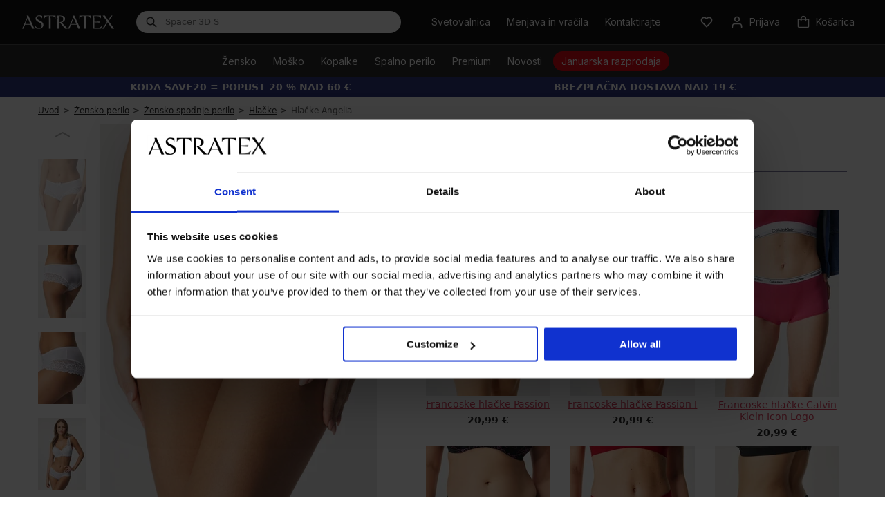

--- FILE ---
content_type: text/html; charset=utf-8
request_url: https://www.astratex.si/hlacke-angelia/
body_size: 22994
content:
<!DOCTYPE html>
<html xmlns="http://www.w3.org/1999/xhtml" xmlns:fb="http://ogp.me/ns/fb#" xmlns:og="http://ogp.me/ns#" lang="sl">
<head><link rel="stylesheet" href="/Assets/WebDesign/CSS/nouislider.min.css" />

<link rel="preconnect" href="https://fonts.googleapis.com">
<link rel="preconnect" href="https://fonts.gstatic.com" crossorigin>
<link rel="preload" href="https://fonts.googleapis.com/css2?family=Inter:wght@100..900&display=swap" as="style" onload="this.onload=null;this.rel='stylesheet'">
<link rel="preload" href="/Assets/WebDesign/fonts-svg/icomoon.ttf?6uedx1" as="font" crossorigin="anonymous">

<link as="script" rel="preload" href="/Js/Classes.min.js?v=39" />
<link as="script" rel="preload" href="/Js/Global.min.js?v=90" />
<link as="style" rel="preload" href="/Assets/WebDesign/css/screen.min.css?v=251" />
<link as="style" rel="preload" href="/Assets/WebDesign/css/Detail.min.css?v=120" />

<meta http-equiv="Content-Type" content="text/html; charset=utf-8" />
<meta name="title" content="Hlačke Angelia | Astratex.si" />
<meta name="description" content="Naj vam ne uide Hlačke Angelia! ✅ Vse velikosti na zalogi ✅ Velika izbira velikosti ✅ Izjemno hitra dostava" />
<meta name="keywords" content="Modrčki, Hlačke, Športno perilo, kopalke, spodnje perilo, moško, otroško" />
<meta name="googlebot" content="snippet,archive" />
<meta name="revisit-after" content="2 days" />
<meta name="format-detection" content="telephone=no" />

<meta name="referrer" content="no-referrer-when-downgrade" />

<meta name="cache-control" content="no-cache" />


<meta name="viewport" content="width=device-width" />


<meta http-equiv="pragma" content="no-cache" />
<meta http-equiv="expires" content="-1" />
<meta name="author" content="Programia s.r.o., e-mail: info@programia.cz" />
<meta name="theme-color" content="#2a2a2a" />

<meta name="mobile-web-app-capable" content="yes">
<meta name="application-name" content="Astratex">
<meta name="apple-mobile-web-app-capable" content="yes">
<meta name="apple-mobile-web-app-status-bar-style" content="black-translucent">
<meta name="apple-mobile-web-app-title" content="Astratex">
<link rel="manifest" href="/manifest.json">
<link rel="apple-touch-icon" sizes="180x180" href="/Assets/WebDesign/favicons/apple-touch-icon.png">
<link rel="icon" type="image/png" sizes="32x32" href="/Assets/WebDesign/favicons/favicon-32x32.png">
<link rel="icon" type="image/png" sizes="16x16" href="/Assets/WebDesign/favicons/favicon-16x16.png">
<link rel="mask-icon" href="/Assets/WebDesign/favicons/safari-pinned-tab.svg" color="#2a2a2a">
<meta name="msapplication-TileColor" content="#ffffff">
<meta name="msapplication-config" content="/Assets/WebDesign/favicons/browserconfig.xml">


<meta property="og:title" content="Hlačke Angelia | Astratex.si" />
<meta property="og:type" content="product" />
<meta property="og:site_name" content="Astratex.si" />
<meta property="og:url" content="https://www.astratex.si/hlacke-angelia/" />
<meta property="og:description" content="Naj vam ne uide Hlačke Angelia! ✅ Vse velikosti na zalogi ✅ Velika izbira velikosti ✅ Izjemno hitra dostava" />
<meta property="og:image" content="https://imagedelivery.net/n7jD7i0IDj0M_UU5gEnPsQ/product/AngeliaF0535_kal_14.jpg/01" />



<link rel="shortcut icon" href="/favicon_wwwastratexsi.ico" />


<script type="text/javascript">
    var dataLayer = dataLayer || [];
    
    dataLayer.push({"event":"ua.pageview","pagetype":"productdetail","pagesubtype":"standard-page","customer_type":"B2C","currency":"EUR","logged":false,"delivery_limit":19.0000,"campaing":"Popust 20 %","traffic_type":"external","environment_version":"r98","section":"lingerie","user":{"uid":"","cid":"","mid":"de9d47bba9cb4bc7929a4da47be6b75f","phone":"","address":{"Postal":"","FirstName":"","LastName":"","Street":"","City":""}}});
</script>


<script type="text/javascript">
    var lang = '';
    var gSiteLanguage = '';
    var gSiteDomain = 'https://www.astratex.si';
    var currency = "CZK";
    var currencyReal = "EUR";
    var currencyName = "€";
    var cultureInfo = "sl-SI";
    var gCat = 0, gPCat = 0, gAllArticles = 0, gTags = '', gItem = 0, gProducer = 0;
    var gFloor = "f-at";
    var site = 9;
    var langId = 23;
    var gIsCrawler = false;
    var gExistAnnouncement = false;
    var gIsLogged = false;
    var gIsOldOnlineExchange = false;

    var _webApiScrt = "eyJhbGciOiJIUzI1NiIsInR5cCI6IkpXVCJ9.eyJ1bmlxdWVfbmFtZSI6IkFzdHJhdGV4RXNob3BBcHAiLCJwYXQtYXBwLW5hbWUiOiJwYXQtYXBwLW5hbWUiLCJuYmYiOjE3MzAxMDU2NTcsImV4cCI6MjIwMzQwMTI1NywiaWF0IjoxNzMwMTA1NjU3LCJpc3MiOiJBc3RyYXRleCIsImF1ZCI6IkFzdHJhdGV4In0.Stoxw-uN6EgOxYPhDaPKIUuTQoLKfqXwGyhKlu69bOE";
    var _webApiUrl = "api.astratex.si";

    

    var gAbTest = true;
    var gAbTestCode = "QST_THANK_P";
    var gAbTestType = "NotInTest";

    var waitMessage = 'Prosimo počakajte ...';
    var enhancedSetup = [];
</script>
<noscript>
    <link href="https://fonts.googleapis.com/css2?family=Inter:wght@100..900&display=swap" rel="stylesheet" type="text/css" />
</noscript>



<link type="text/css" rel="stylesheet" href="/Assets/WebDesign/CSS/carousel.min.css?v=18" />
<link type="text/css" rel="stylesheet" href="/Assets/WebDesign/css/screen.min.css?v=251" />
<link type="text/css" rel="stylesheet" href="/Assets/WebDesign/css/Advice.min.css?v=58" />
<link type="text/css" rel="stylesheet" href="/Assets/WebDesign/css/Detail.min.css?v=120" />
<link type="text/css" rel="stylesheet" href="/Assets/WebDesign/css/header.min.css?v=37" />
<script type="text/javascript" src="/Js/PriorityScripts.min.js?v=18"></script>
<script type="text/javascript" src="/Js/WebApiService.min.js?v=19"></script>
<script type="text/javascript" src="/Js/jQuery/jquery-3.7.1.min.js?v=18"></script>





<link rel="image_src" href="https://imagedelivery.net/n7jD7i0IDj0M_UU5gEnPsQ/product/AngeliaF0535_kal_14.jpg/01" />
<meta property="product:price:amount" content="10.00" />
<meta property="product:price:currency" content="EUR" />
<meta name="robots" content="index, follow" />
<link rel="canonical" href="https://www.astratex.si/hlacke-angelia/" />
<script type="text/javascript">

document.addEventListener('DOMContentLoaded', () => { setTimeout(initUserScript572, 3500); });
"scroll mousemove touchstart".split(" ").forEach(function(e){
    window.addEventListener(e,initUserScriptOnEvent572);
});

function initUserScriptOnEvent572(event) {
    initUserScript572();
    event.currentTarget.removeEventListener(event.type, initUserScriptOnEvent572); 
}

function initUserScript572() {

        if (window.globalScriptDefinition572) {
            return false;
        }

        window.globalScriptDefinition572 = true; 
    
 const script = document.createElement('script');
  script.type = 'text/javascript';
  script.src = '/Js/EnhancedEcommerce.min.js';
  document.head.appendChild(script);
       
}

</script><script data-cookieconsent="ignore">
window.dataLayer = window.dataLayer || [];
function gtag() {
dataLayer.push(arguments);
}
gtag('consent', 'default', {
'ad_personalization': 'denied',
'ad_storage': 'denied',
'ad_user_data': 'denied',
'analytics_storage': 'denied',
'functionality_storage': 'granted',
'personalization_storage': 'denied',
'security_storage': 'granted',
'wait_for_update': 300,
});
gtag("set", "url_passthrough", false);
</script><script id="Cookiebot" src="https://consent.cookiebot.com/uc.js" data-cbid="0759f73a-5dd8-4bdb-8c76-eccdeb7d89bd" type="text/javascript" async></script><style>

.productBoxCat [data-id="128777"] .price-promotion-code strong:first-child {display:none;}

#ProgramiaServerInfo {display:none}

.CategoryTreeHorizontal .categoryTree>li.menu-spec1-flagnew>a span:after {
    position: absolute;
    transform: translateY(-50%);
    top: 50%;
    right: -33px;  
    content: url(https://i.astratex.cz/Ig/svg/tag-new.svg);
    height: 24px;
    width: 31px;
}

.new__head .CategoryTreeHorizontal .categoryTree>li.menu-spec1-flag>a span:after {
    color: #2CB04D;   
}

.widgetProducts .extat_save {display: none}
.new__head .CategoryTreeHorizontal .categoryTree>li.menu-spec-sale>a>span {
    position: relative;
    display: inline-block;
    padding: 5px 12px;
    white-space: nowrap;
    color: #fff;
    background:  #d1212b;
    border-radius: 25px;
}

.new__head .CategoryTreeHorizontal .categoryTree>li.menu-spec-sale-action>a>span {
    position: relative;
    display: inline-block;
    padding: 5px 12px;
    white-space: nowrap;
    color: #fff;
    background:  #ac3556;
    border-radius: 25px;
}

.new__head .CategoryTreeHorizontal .categoryTree>li.menu-spec-action-flag>a span:before {
    color: #f10505;
    content: "\e96d";
    font-size: 24px;
    height: 24px;
    line-height: 24px;
    right: -32px;
    width: 31px;
}

.new__head .CategoryTreeHorizontal .categoryTree>li.menu-spec-news>a>span {
    position: relative;
    display: inline-block;
    padding: 5px 12px;
    white-space: nowrap;
    color: #fff;
    background:  #2e548b;
    border-radius: 25px;
}


.deliveryPaymentBlock label.text[for="DelSub1138"] {
    font-weight: bold;
}


@media only screen and (max-width: 768px){ 
.CategoryTreeHorizontal .categoryTree>li.menu-spec1-flag>a span:after {
    color: #2CB04D;   
}
 .CategoryTreeHorizontal .categoryTree>li.menu-spec-blackFriday>a>span { 
    padding: 5px 12px; 
    color: #fff;
    background: #2a2a2a;
    border-radius: 25px;
}
 .CategoryTreeHorizontal .categoryTree>li.menu-spec-blackFriday>a>span>span.countdown { 
    display : none;
}
 .CategoryTreeHorizontal .categoryTree>li.menu-spec-blackFriday>a>span>span.countdown__name { 
      color: #fff;
}
.CategoryTreeHorizontal .categoryTree>li.menu-spec-vanoceNew>a span {
  
    color: #2a2a2a;
  
}
.CategoryTreeHorizontal .categoryTree>li.menu-spec-vanoceNew>a span:before {
left: 0 !important;
top: -4px !important;
 }
}

.productBox .productBox_product .product-image .usrAttr .attr-sale {
    color: #FFF;
}

[id^=baskItems] .name .attr-sale {
    color: #FFF;
}


.CategoryTreeHorizontal .categoryTree>li.menu-spec8-flag>a span:before {
     right: -25px;
    top: 40% !important;
}

.CategoryTreeHorizontal .categoryTree>li.menu-spec7>a span {
    background: #aa7962;
}

.deliveryPaymentBlock ul li.group__tag.personal-delivery label .delivery__ico {
    display: block;
}
.CategoryTreeHorizontal .categoryTree>li.menu-spec5 {
    background: #152637;
}

.body-category.body-bonatex .producerFiles {display:none !important}

.new__head .CategoryTreeHorizontal .categoryTree>li>a span.countdown__name {
    width: auto;
    color: #fff;
    text-transform: none;
}
.new__head .CategoryTreeHorizontal .categoryTree>li>a span {
    padding: 0;
    font-size: 14px;
    color: #2a2a2a;
    line-height: 1;
}
.CategoryTreeHorizontal .categoryTree>li>a span {
    padding: 0 0 4px;
    display: inline-block;
    vertical-align: middle;
    text-transform: uppercase;
    text-align: center;
    line-height: 15px;
    text-decoration: none;
    font-size: 13px;
    color: #2a2a2a;
}
*, :after, :before {
    -webkit-box-sizing: border-box;
    -moz-box-sizing: border-box;
    box-sizing: border-box;
}

.new__head .CategoryTreeHorizontal .categoryTree>li.menu-spec-vanoceNew>a>span {
    position: relative;
    display: inline-block;
    padding: 5px 10px 5px 30px;
    white-space: nowrap;
    color: #fff;
    background:  #B3233E;
    border-radius: 25px;
}
.CategoryTreeHorizontal .categoryTree>li.menu-spec-vanoceNew>a span:before {left: 3px; top: 2px; background: url(https://i.astratex.cz/Ig/image_static/vanoce2021/whitebell.svg) !important ;}


.pa-voucherDirectory .gift-voucher-banner h1 {color: #2a2a2a;}
.pa-voucherDirectory .gift-voucher-banner p {color: #2a2a2a;}
.pa-voucherDirectory .wrapper p.sub {color: #2a2a2a;}
.pa-voucherDirectory .wrapper h3 {color: #2a2a2a;}

.pa-voucherDirectory .gift-voucher-wrp__box {padding: 17px;}

.countdown-with-btn {
		margin: auto;
	}

#daktela-web .dw-header-state.dw-online {
    background-color: #FFF !important;
}
@media only screen and (min-width: 769px){ 
.money_text_footer {
   padding-top: 90px;
}
.money_bg_text_footer {
   padding-top: 140px;
}
}

.promo-coupon-2E3680 {  
    .iconPromocoupon {
        background-color: #2E3680 !important;
    }
}

.resp-accordion h2 {
    font-size: 14px;
}



</style><script>
var conversionsApiEventId = "f689a44d-c854-41ac-b87f-305c8f909a13";
dataLayer.push({ConversionsApiEventId: "f689a44d-c854-41ac-b87f-305c8f909a13"
});


var enhancedCategory = [{"name":"Damske/Kalhotky-a-podprsenky/Podprsenky/nevyztuzene"},{"name":"Damske/Kalhotky-a-podprsenky/Podprsenky/push-up"}];
var enhancedBrand = [{"name":"KINGA"},{"name":"Teyli"}];
var enhancedList = [{"name":"detail recommanded items"}];
var enhancedImpressions = {"impressions": [{"id": "MichelleBC_343","name": "Nepodložen modrček Michelle","price": "46.7131","brand": enhancedBrand[0].name,"category": enhancedCategory[0].name,"variant": "","variant_size": "","variant_color": "","dimension5": "bez","dimension6": "default","dimension7": "4","dimension8": "bez|bela|crna|modra","dimension9": "0","dimension10": "0","dimension11": "0","dimension12": "20","dimension14": "","position": 1,"list": enhancedList[0].name},{"id": "InesPU747","name": "Modrček Ines Double Push up brez kosti","price": "43.4344","brand": enhancedBrand[0].name,"category": enhancedCategory[1].name,"variant": "","variant_size": "","variant_color": "","dimension5": "bez","dimension6": "default","dimension7": "2","dimension8": "bez|crna","dimension9": "100","dimension10": "1-10","dimension11": "0","dimension12": "40","dimension14": "","position": 2,"list": enhancedList[0].name},{"id": "Anastasia","name": "Bombažen modrček Anastasia nepodložen","price": "28.1066","brand": enhancedBrand[1].name,"category": enhancedCategory[0].name,"variant": "","variant_size": "","variant_color": "","dimension5": "bez","dimension6": "default","dimension7": "3","dimension8": "bez|bela|crna","dimension9": "100","dimension10": "1-10","dimension11": "30","dimension12": "5","dimension14": "","position": 3,"list": enhancedList[0].name}]};
enhancedSetup.push({'f': 'enhancedEcommerceImpressionInViewport', 'e': false});


var enhancedProduct = {"id": "AngeliaF0535_kal","name": "Hlačke Angelia","price": "8.1967","brand": "MAT","category": "Damske/Kalhotky-a-podprsenky/Kalhotky/francouzske","variant": "","variant_size": "","variant_color": "","position": 1,"quantity": 0,"dimension5": "","dimension6": "default","dimension7": "0","dimension8": "","dimension9": "0","dimension10": "0","dimension11": "60","dimension12": "95","dimension14": "","variantList": [{ "parameter": "36 bílá", "variantId": "154905", "ean": "5901912738843" },{ "parameter": "36 černá", "variantId": "168157", "ean": "5901912747142" },{ "parameter": "38 bílá", "variantId": "216199", "ean": "5901912738850" },{ "parameter": "38 černá", "variantId": "220920", "ean": "5901912747159" },{ "parameter": "40 bílá", "variantId": "125201", "ean": "5901912738867" },{ "parameter": "40 černá", "variantId": "126868", "ean": "5901912747166" }]}

dataLayer.push({
 "event": "productDetail",
  "ConversionsApiEventId": "f689a44d-c854-41ac-b87f-305c8f909a13",
  "ecommerce": {
   "currencyCode": "EUR",
   "actionField": { "list": ""},
    "detail": {
      "products": [{
        "id": "AngeliaF0535_kal",
        "name": "Hlačke Angelia",
        "price": "8.1967",
        "brand": "MAT",
        "category": "Damske/Kalhotky-a-podprsenky/Kalhotky/francouzske",
        "variant": "",
        "mpn": "",
"dimension5": "","dimension6": "default","dimension7": "0","dimension8": "","dimension9": "0","dimension10": "0","dimension11": "60","dimension12": "95","dimension14": "",      }]
    }  }
});




var enhancedBasketProducts = [];
</script><!-- Google Tag Manager -->

<!--End Google Tag Manager --><!-- Google Tag Manager -->
<script>
(function(w,d,s,l,i){
   w[l]=w[l]||[];
   w[l].push({'gtm.start': new Date().getTime(), event:'gtm.js'});
   var f=d.getElementsByTagName(s)[0], j=d.createElement(s), dl=l!='dataLayer'?'&l='+l:'';
   j.async=true; j.src='https://www.googletagmanager.com/gtm.js?id='+i+dl;
   f.parentNode.insertBefore(j,f);
})(window,document,'script','dataLayer','GTM-THQWXZP');
</script>
<!-- End Google Tag Manager --><title>
	Hlačke Angelia | Astratex.si
</title></head>
<body  class=' content-9 body-item new__head notlogged client-0 b2c notvatpayer body-astratex  promo-coupon-2E3680 first-visit ab-type-B QST_THANK_P-B root-1732 theme-0   body-item-no-stock body-item-archive' >
    <header class="atx-header"><section class="atx-top-bar Head">
<!-- Module: ucHeadWeb -->
<div class="atx-top-bar__action__mobile">
	    
        <a class="atx-top-bar__action-link__mobile" href="/svetovalnica/"><span>Svetovalnica</span></a><a href="https://exchange.astratex.si" class="atx-top-bar__action-link__mobile"><span>Menjava in vračila</span></a><a class="atx-top-bar__action-link__mobile contacts_button" href="/kontakt/"><span>Kontaktirajte</span></a>

</div>

<div class="atx-top-bar__menu">

<a class="atx-logo" href="/" aria-label="Astratex homepage">
    <svg version="1.1" xmlns="http://www.w3.org/2000/svg" xmlns:xlink="http://www.w3.org/1999/xlink" x="0px" y="0px" viewBox="0 0 213 32" xml:space="preserve">
        <path d="M19.6,22h-13l-3.5,9.2H0L11.1,6.7c0.7-1.5,0.7-3.3,0.1-4.8l-0.5-1.1h3.8l13.7,30.3h-4.8L19.6,22z M18.9,20.5 L12.8,5.8L7.2,20.5L18.9,20.5L18.9,20.5z M39.7,30.1c3.6,0,5.9-2.2,5.9-5.8c0-8.7-14.4-7.3-14.4-16.6c0-4.6,3.6-7.4,8.3-7.4 c2.3,0,5.2,0.4,7.1,1.3v6c-2-3.6-4.2-5.8-7.5-5.8c-2.9,0-4.6,2-4.6,4.3c0,7,14.8,6.2,14.8,16.2c0,5.6-4.5,9.1-10.5,9.1 c-2.8,0-5.4-0.3-7.6-1.1l-1.3-5.8C33,27.9,35.6,30.1,39.7,30.1 M62.3,1.9C54.6,2,54,2.8,51.1,7.8V0.8h26v6.9 C74.1,2.8,73.5,2,65.8,1.9l0.4,29.3h-4.3L62.3,1.9z M95.1,9c0-3.6-2.1-7-8.2-7h-1.4l0.4,29.2h-4.3l0.3-24.3c0-2,0-4-0.7-6h7.5 c7.8,0,10.7,3.2,10.7,7.8c0,3.7-2.9,7.5-8.5,7.9l14.8,14.7h-6.1L86.5,16C92.5,16,95.1,13,95.1,9 M126.1,22h-13l-3.5,9.2h-3.1 l11.1-24.5c0.7-1.5,0.7-3.3,0.1-4.8l-0.5-1.1h3.8l13.7,30.3h-4.8L126.1,22z M125.5,20.5l-6.2-14.7l-5.6,14.7H125.5z M144,1.9 c-7.7,0.1-8.3,0.9-11.3,5.9V0.8h26v6.9c-2.9-4.9-3.6-5.8-11.3-5.9l0.4,29.3h-4.3L144,1.9z M162.9,0.8h19.8v6.9 c-2.8-4.9-3.5-5.8-15.6-5.9l0.2,13.5l12.8-0.7l-0.9,2.6l-11.9-0.7l0.2,13.5c11.7-0.1,12.8-1.2,17.5-5.4l-2.3,6.5h-19.5l0.3-24.3 C163.6,4.9,163.6,2.8,162.9,0.8 M198.2,16.3l-8.9,14.9h-3.5l9.9-14.2c0.9-1.3,0.9-2.9-0.1-4.2l-9-11.9h5.4l7.3,11.2l6.6-11.2h3.3 l-7.4,10.6c-0.9,1.3-0.9,2.9,0,4.2L213,31.2h-5.4L198.2,16.3z"></path>
    </svg>
</a>

<div class="atx-searchbox" id="SearchBoxNew">
	

    <form action="/" method="get" id="SearchForm" class="atx-searchbox__input">
        <div class="atx-searchbox__input-inner">
            <div class="atx-searchbox__input-prefix">
		
                <svg width="16" height="16" viewBox="0 0 16 16" fill="none" xmlns="http://www.w3.org/2000/svg">
                    <path fill-rule="evenodd" clip-rule="evenodd" d="M6.51844 2.0835C4.06895 2.0835 2.08325 4.0692 2.08325 6.51868C2.08325 8.96817 4.06895 10.9539 6.51844 10.9539C8.96793 10.9539 10.9536 8.96817 10.9536 6.51868C10.9536 4.0692 8.96793 2.0835 6.51844 2.0835ZM0.583252 6.51868C0.583252 3.24077 3.24053 0.583496 6.51844 0.583496C9.79635 0.583496 12.4536 3.24077 12.4536 6.51868C12.4536 7.88731 11.9904 9.14774 11.2121 10.1517L15.1969 14.1365C15.4898 14.4294 15.4898 14.9043 15.1969 15.1972C14.904 15.4901 14.4292 15.4901 14.1363 15.1972L10.1515 11.2124C9.14749 11.9906 7.88706 12.4539 6.51844 12.4539C3.24053 12.4539 0.583252 9.7966 0.583252 6.51868Z" fill="#2A2A2A"></path>
                </svg>
            
	</div>
            <input type="text" autocomplete="off" placeholder="Ime izdelka" onfocus="SrchInp(this,1,'Ime izdelka')" onblur="SrchInp(this,0,'Ime izdelka')" name="search" value="Ime izdelka" id="searchId" onkeyup="goWhisperer(event);" />
            <button type="reset" class="atx-button atx-button--reset atx-button--text" aria-label="Reset">
                <svg xmlns="http://www.w3.org/2000/svg" width="16" height="16" viewBox="0 0 16 16" fill="none">
                    <path fill-rule="evenodd" clip-rule="evenodd"
                        d="M8 0C3.58172 0 0 3.58172 0 8C0 12.4183 3.58172 16 8 16C12.4183 16 16 12.4183 16 8C16 3.58172 12.4183 0 8 0ZM10.6536 11.5965L8.00005 8.94286L5.34645 11.5965L4.40365 10.6536L7.05724 8.00005L4.40365 5.34645L5.34645 4.40365L8.00005 7.05724L10.6536 4.40365L11.5965 5.34645L8.94286 8.00005L11.5965 10.6536L10.6536 11.5965Z"
                        fill="#545455" />
                </svg>
            </button>
            <button type="submit" class="atx-button atx-button--mini" title="Minimalna dolžina iskalnega niza je 3 znake.">
                Išči
            </button>
        </div>
    </form>
    <div class="atx-searchbox__suggestion" id="Whisperer"></div>


</div>

<div class="atx-top-bar__action">
	

    

    
        <a id="ctl05_lnkMagazinLink" class="atx-top-bar-button atx-top-bar__action-link" href="/svetovalnica/">                
                <span>
                    Svetovalnica
                </span>
        </a>                      

        <a id="ctl05_lnkRefund" class="atx-top-bar-button atx-top-bar__action-link" href="https://exchange.astratex.si">
            <span>
                Menjava in vračila                
            </span>     
            </a>       

        <div class="atx-customer-service atx-top-bar__action-link">
		
            <div class="atx-customer-service__trigger">
                <button type="button" class="atx-top-bar-button" aria-label="customer service contact">
                    <span>
                        Kontaktirajte                        
                    </span>
                </button>
            </div>
            <div class="atx-customer-service__dropdown atx-top-bar-dropdown">
                <h3><strong>Pomoč strankam</strong></h3>

<p>Delovni dnevi: 8.00 – 16.00</p><ul><li><i class="service-icon atx-icon-mail"></i><a href="/cdn-cgi/l/email-protection#ed84838b82ad8c9e999f8c998895c39e84"><span class="__cf_email__" data-cfemail="8de4e3ebe2cdecfef9ffecf9e8f5a3fee4">[email&#160;protected]</span></a></li></ul>
            </div>
        
	</div>

    
   
        
        <a class="atx-top-bar-button atx-top-bar__action-favorite" id="head_favorite_block" role="button" aria-label="favorites">
            
            <svg width="24" height="24" viewBox="0 0 24 24" fill="none" xmlns="http://www.w3.org/2000/svg">
                <path fill-rule="evenodd" clip-rule="evenodd" d="M14.0603 3.4464C14.7578 3.15186 15.5061 3 16.2623 3C17.0185 3 17.7668 3.15186 18.4643 3.4464C19.1616 3.74086 19.7939 4.1719 20.3256 4.71397C20.8577 5.25591 21.2787 5.89833 21.5656 6.60406C21.8526 7.30976 22 8.06552 22 8.82833C22 9.59113 21.8526 10.3469 21.5656 11.0526C21.2787 11.7583 20.8577 12.4007 20.3256 12.9427L12.7135 20.7004C12.5255 20.892 12.2683 21 11.9998 21C11.7313 21 11.474 20.892 11.286 20.7004L3.67373 12.9425C2.59994 11.8482 2 10.3679 2 8.82833C2 7.28873 2.59994 5.80847 3.67373 4.71414C4.74815 3.61917 6.20946 3.00047 7.73725 3.00047C9.26504 3.00047 10.7263 3.61917 11.8008 4.71414L11.9998 4.91696L12.1986 4.71431C12.7304 4.17208 13.3629 3.74092 14.0603 3.4464ZM16.2623 5C15.7742 5 15.2904 5.09799 14.8384 5.28886C14.3863 5.47975 13.9743 5.76006 13.6265 6.11473L12.7135 7.04513C12.5255 7.23678 12.2683 7.34476 11.9998 7.34476C11.7313 7.34476 11.474 7.23678 11.286 7.04513L10.3732 6.11489C9.67082 5.39907 8.72225 5.00047 7.73725 5.00047C6.75225 5.00047 5.80367 5.39907 5.10128 6.11489C4.39826 6.83136 4 7.80707 4 8.82833C4 9.84959 4.39826 10.8253 5.10128 11.5418L11.9998 18.5722L18.8983 11.5418C19.2463 11.1872 19.5235 10.7651 19.7129 10.2993C19.9023 9.83352 20 9.33361 20 8.82833C20 8.32304 19.9023 7.82314 19.7129 7.35733C19.5235 6.89156 19.2465 6.46959 18.8984 6.11506C18.5506 5.7604 18.1383 5.47975 17.6862 5.28886C17.2342 5.09799 16.7504 5 16.2623 5Z"></path>
            </svg>
        </a>

        <div class="atx-account atx-top-bar__action-open not-empty" id="head_login_block">
		
            <div class="atx-account__trigger">
                <button id="ctl05_login_button" type="button" class="atx-top-bar-button" aria-label="Prijava">
                    
                        <svg width="24" height="24" viewBox="0 0 24 24" fill="none" xmlns="http://www.w3.org/2000/svg">
                            <path fill-rule="evenodd" clip-rule="evenodd" d="M12 4C10.3431 4 9 5.34315 9 7C9 8.65685 10.3431 10 12 10C13.6569 10 15 8.65685 15 7C15 5.34315 13.6569 4 12 4ZM7 7C7 4.23858 9.23858 2 12 2C14.7614 2 17 4.23858 17 7C17 9.76142 14.7614 12 12 12C9.23858 12 7 9.76142 7 7ZM4.46447 15.4645C5.40215 14.5268 6.67392 14 8 14H16C17.3261 14 18.5979 14.5268 19.5355 15.4645C20.4732 16.4021 21 17.6739 21 19V21C21 21.5523 20.5523 22 20 22C19.4477 22 19 21.5523 19 21V19C19 18.2044 18.6839 17.4413 18.1213 16.8787C17.5587 16.3161 16.7956 16 16 16H8C7.20435 16 6.44129 16.3161 5.87868 16.8787C5.31607 17.4413 5 18.2043 5 19V21C5 21.5523 4.55228 22 4 22C3.44772 22 3 21.5523 3 21V19C3 17.6739 3.52678 16.4021 4.46447 15.4645Z"></path>
                        </svg>
                    <span>Prijava</span>
                </button>
            </div>
            
<!-- Module: ucLoginBoxLite -->

     <!-- Not registered, unknown user and not refund -->
    

    <div class="atx-account__modal"
         role="dialog">
        <div class="atx-account__modal__form el-row">
            <button type="button"
                    class="atx-button atx-button--default atx-account__modal-close"
                    title="Zapri"
                    aria-label="Zapri">
                <span></span>
            </button>
            <form action="" method="post" id="hsLogForm" autocomplete="off" onsubmit="return checkLoginForm();" class="classic-form">
                <input name="__RequestVerificationToken" type="hidden" value="hcVfYlLtg1T-LqEeBF_TXHMA-0pfiGeKHNEK1dwOW20hYqdog-HrTCjsQ0_MNPCNpffxZNHzYTkHwZiBDPB8XPuoRVU1" />
                <h1>
                    Dobrodošli pri nas
                </h1>
                <div class="el-form-item">
                    <input class="el-input__inner"
                           type="text"
                           name="logEmail"
                           aria-label="E-mail"
                           placeholder="E-mail">
                </div>
                <div class="el-form-item">
                    <input class="el-input__inner"
                           type="password"
                           name="logPass"
                           aria-label="Geslo"
                           placeholder="Geslo">
                </div>
                <div class="el-form-item">
                    <button type="submit" name="logAdd" class="atx-button atx-button--primary atx-button--wide b-center">
                        Prijava
                    </button>
                </div>
                <div class="atx-account__modal-recovery">
                    <a href="/pozabljeno-geslo/"
                       class=""
                       style="margin-right: 16px;">
                        <span>
                            Ste pozabili geslo?
                        </span>
                    </a>
                    <a href="https://profile.astratex.si/registration" 
                       rel="nofollow" 
                       class="">
                        <span>
                            Registriraj se
                        </span>
                    </a>
                </div>
            </form>

            <div id="ExternalLoginErrorMessage"></div>

            <form method="post" id="frmExternalLogin" class="classic-form">
                <div class="el-form-item">
                    <div class="el-form-item__content">
                        
                    </div>
                </div>
            </form>
        </div>
    </div>
    

        
	</div>
        
        <div class="atx-mini-cart atx-top-bar__action-open" id="head_basket_block_lazy">
		
            <div class="atx-mini-cart__trigger">
                <button id="popup_button" type="button" class="atx-top-bar-button" aria-label="Košarica">     
                    
                    <svg width="24" height="24" viewBox="0 0 24 24" fill="none" xmlns="http://www.w3.org/2000/svg">
                        <path fill-rule="evenodd" clip-rule="evenodd" d="M3 6H7C7 3.23858 9.23858 1 12 1C14.7614 1 17 3.23858 17 6H21C21.5523 6 22 6.44772 22 7V19C22 20.6569 20.6569 22 19 22H5C3.34315 22 2 20.6569 2 19V7C2 6.44772 2.44772 6 3 6ZM15 10V8H9V10C9 10.5523 8.55228 11 8 11C7.44772 11 7 10.5523 7 10V8H4V19C4 19.5523 4.44772 20 5 20H19C19.5523 20 20 19.5523 20 19V8H17V10C17 10.5523 16.5523 11 16 11C15.4477 11 15 10.5523 15 10ZM12 3C10.3431 3 9 4.34315 9 6H15C15 4.34315 13.6569 3 12 3Z"></path>
                    </svg>
                    <span class="item-price" id="head_basket_price">Košarica</span>
                </button>
            </div>
        
	</div> 
    
    
    <button type="button" class="atx-top-bar-button--mobile atx-top-bar-button" id="atx-searchBoxButton" aria-label="search">
      <svg width="24" height="24" viewBox="0 0 24 24" fill="none" xmlns="http://www.w3.org/2000/svg">
          <path fill-rule="evenodd" clip-rule="evenodd" d="M10.2222 5C7.33807 5 5 7.33807 5 10.2222C5 13.1064 7.33807 15.4445 10.2222 15.4445C13.1064 15.4445 15.4445 13.1064 15.4445 10.2222C15.4445 7.33807 13.1064 5 10.2222 5ZM3 10.2222C3 6.2335 6.2335 3 10.2222 3C14.211 3 17.4445 6.2335 17.4445 10.2222C17.4445 11.856 16.902 13.363 15.9873 14.5731L20.7071 19.2929C21.0976 19.6834 21.0976 20.3166 20.7071 20.7071C20.3166 21.0976 19.6834 21.0976 19.2929 20.7071L14.5731 15.9873C13.363 16.902 11.856 17.4445 10.2222 17.4445C6.2335 17.4445 3 14.211 3 10.2222Z"></path>
      </svg>
    </button>
    
    <div class="atx-top-bar-button--menu">
        <button type="button" class="atx-top-bar-button atx-top-bar-button" id="atx-treeMenuButton" aria-label="menu">
            <span class="atx-top-bar-button--hamburger">
                <span></span>
                <span></span>
                <span></span>
                <span></span>
            </span>
        </button>
    </div>




</div>
</div>

<!-- Module: UcSearchBoxSuggester -->
</section>
<nav class="atx-menu-bar">

<!-- Module: ucCategoryTreeHorizontal -->
<div class="atx-menu-bar__common lowres-menu"><a href="/modrcki/" class="atx-button atx-button--medium atx-button--default"> Modrčki</a> <a href="/poceni-modrcki/" class="atx-button atx-button--medium atx-button--default"> Poceni modrčki</a> <a href="/hlacke/" class="atx-button atx-button--medium atx-button--default"> Hlačke</a> <a href="/termo-in-topla-1/" class="atx-button atx-button--medium atx-button--default"> Toplo</a> <a href="/halje-in-pizame/" class="atx-button atx-button--medium atx-button--default"> Nočno perilo</a> </div><ul id="menu" data-viCount="2" data-cssCount="0" > <li class='atx-menu-bar__item  bg-E40714 first lowres-menu' data-lvl='1' > <div class="atx-menu-bar__item--main atx-menu-bar__item--mobile  bg-E40714 first lowres-menu"> <a href='/januarska-razprodaja/' >  <span class="name" > Januarska razprodaja</span></a> <i class="atx-icon-chevron-right"></i></div> </li> </li> <li class='atx-menu-bar__item  tree-close ' data-lvl='1' > <div class="atx-menu-bar__item--main atx-menu-bar__item--mobile "> <a href='/zensko-perilo/' >  <span class="name" > Žensko</span></a> <button aria-expanded="False" class="atx-button--mini atx-button--plain" role="button"> <i class="atx-icon-chevron-down"></i> </button></div>  <div class="atx-menu-bar__item__submenu"><div class="atx-menu-bar__item__submenu-container"><ul class="atx-menu-bar__item__submenu-main"> <li class='atx-menu-bar__item  level2  tree-close ' data-lvl='2' > <div class="atx-menu-bar__item--mobile  level2 "> <a href="/spodnje-perilo/">Spodnje perilo</a><button aria-expanded="False" class="atx-button--mini atx-button--plain" role="button"> <i class="atx-icon-chevron-down"></i> </button></div>  <ul> <li class='atx-menu-bar__item  level2 ' data-lvl='3' > <div class="atx-menu-bar__item--mobile  level2 "> <a href='/modrcki/' >   Modrčki</a> </div> </li> <li class='atx-menu-bar__item  level2 ' data-lvl='3' > <div class="atx-menu-bar__item--mobile  level2 "> <a href='/poceni-modrcki/' >   Poceni modrčki</a> </div> </li> <li class='atx-menu-bar__item  level2 ' data-lvl='3' > <div class="atx-menu-bar__item--mobile  level2 "> <a href='/hlacke/' >   Hlačke</a> </div> </li> <li class='atx-menu-bar__item  level2 ' data-lvl='3' > <div class="atx-menu-bar__item--mobile  level2 "> <a href='/bodiji-1/' >   Bodi</a> </div> </li> <li class='atx-menu-bar__item  level2 ' data-lvl='3' > <div class="atx-menu-bar__item--mobile  level2 "> <a href='/spodnje-perilo/spodnje-majice/' >   Spodnje majice</a> </div> </li> <li class='atx-menu-bar__item  level2 ' data-lvl='3' > <div class="atx-menu-bar__item--mobile  level2 "> <a href='/hlacne-nogavice-in-pajkice/' >   Najlonke</a> </div> </li> <li class='atx-menu-bar__item  level2 ' data-lvl='3' > <div class="atx-menu-bar__item--mobile  level2 "> <a href='/hlacne-nogavice-in-pajkice/nogavice/' >   Nogavice</a> </div> </li> <li class='atx-menu-bar__item  level2 ' data-lvl='3' > <div class="atx-menu-bar__item--mobile  level2 "> <a href='/stezniki-in-pasovi-za-nogavice/' >   Korzeti</a> </div> </li> <li class='atx-menu-bar__item  level2 ' data-lvl='3' > <div class="atx-menu-bar__item--mobile  level2 "> <a href='/dodatki/' >   Dodatki</a> </div> </li> </ul> </li> <li class='atx-menu-bar__item  level2  tree-close ' data-lvl='2' > <div class="atx-menu-bar__item--mobile  level2 "> <a href="/halje-in-pizame/">Nočno perilo</a><button aria-expanded="False" class="atx-button--mini atx-button--plain" role="button"> <i class="atx-icon-chevron-down"></i> </button></div>  <ul> <li class='atx-menu-bar__item  level2 ' data-lvl='3' > <div class="atx-menu-bar__item--mobile  level2 "> <a href='/halje-in-pizame/spalne-srajcke/' >   Spalne srajce</a> </div> </li> <li class='atx-menu-bar__item  level2 ' data-lvl='3' > <div class="atx-menu-bar__item--mobile  level2 "> <a href='/halje-in-pizame/pizame-1/' >   Pižame</a> </div> </li> <li class='atx-menu-bar__item  level2 ' data-lvl='3' > <div class="atx-menu-bar__item--mobile  level2 "> <a href='/halje-in-pizame/kopalni-plasci/' >   Kopalni plašči</a> </div> </li> </ul> </li> <li class='atx-menu-bar__item  level2  tree-close ' data-lvl='2' > <div class="atx-menu-bar__item--mobile  level2 "> <a href="/oblacila-in-dodatki/">Oblačila in dodatki</a><button aria-expanded="False" class="atx-button--mini atx-button--plain" role="button"> <i class="atx-icon-chevron-down"></i> </button></div>  <ul> <li class='atx-menu-bar__item  level2 ' data-lvl='3' > <div class="atx-menu-bar__item--mobile  level2 "> <a href='/zenske-majice/' >   Majice</a> </div> </li> <li class='atx-menu-bar__item  level2 ' data-lvl='3' > <div class="atx-menu-bar__item--mobile  level2 "> <a href='/majice-brez-rokavov-tunike-in-bluze/' >   Majice brez rokavov</a> </div> </li> <li class='atx-menu-bar__item  level2 ' data-lvl='3' > <div class="atx-menu-bar__item--mobile  level2 "> <a href='/zenska-oblacila-in-dodatki-za-doma/' >   Za doma</a> </div> </li> <li class='atx-menu-bar__item  level2 ' data-lvl='3' > <div class="atx-menu-bar__item--mobile  level2 "> <a href='/oblacila-in-modni-dodatki/legice/' >   Legice</a> </div> </li> <li class='atx-menu-bar__item  level2 ' data-lvl='3' > <div class="atx-menu-bar__item--mobile  level2 "> <a href='/oblacila-in-modni-dodatki/jope-puloverji-in-jakne/' >   Jope, puloverji in jakne</a> </div> </li> <li class='atx-menu-bar__item  level2 ' data-lvl='3' > <div class="atx-menu-bar__item--mobile  level2 "> <a href='/oblacila-in-modni-dodatki/obleke-in-krila/' >   Obleke in krila</a> </div> </li> </ul> </li> <li class='atx-menu-bar__item  level2  tree-close ' data-lvl='2' > <div class="atx-menu-bar__item--mobile  level2 "> <a href"javascript.void()">Posebna ponudba</a><button aria-expanded="False" class="atx-button--mini atx-button--plain" role="button"> <i class="atx-icon-chevron-down"></i> </button></div>  <ul> <li class='atx-menu-bar__item  level2 ' data-lvl='3' > <div class="atx-menu-bar__item--mobile  level2 "> <a href='/polnejse-obline/perilo-za-oblikovanje-postave/' >   Elastična oblačila</a> </div> </li> <li class='atx-menu-bar__item  level2 ' data-lvl='3' > <div class="atx-menu-bar__item--mobile  level2 "> <a href='/zapeljivo-spodnje-perilo-1/' >   Erotično perilo</a> </div> </li> <li class='atx-menu-bar__item  level2 ' data-lvl='3' > <div class="atx-menu-bar__item--mobile  level2 "> <a href='/funkcionalno-perilo/' >   Športno</a> </div> </li> <li class='atx-menu-bar__item  level2 ' data-lvl='3' > <div class="atx-menu-bar__item--mobile  level2 "> <a href='/polnejse-obline/' >   Nadstandardne velikosti</a> </div> </li> <li class='atx-menu-bar__item  level2 ' data-lvl='3' > <div class="atx-menu-bar__item--mobile  level2 "> <a href='/za-dojenje/' >   Dojenje</a> </div> </li> <li class='atx-menu-bar__item  level2 ' data-lvl='3' > <div class="atx-menu-bar__item--mobile  level2 "> <a href='/perilo-iz-bambusa/' >   Bambus</a> </div> </li> <li class='atx-menu-bar__item  level2 ' data-lvl='3' > <div class="atx-menu-bar__item--mobile  level2 "> <a href='/premium/zensko/' >   PREMIUM</a> </div> </li> <li class='atx-menu-bar__item  level2 ' data-lvl='3' > <div class="atx-menu-bar__item--mobile  level2 "> <a href='/termo-in-topla-1/' >   Toplo</a> </div> </li> <li class='atx-menu-bar__item  level2 ' data-lvl='3' > <div class="atx-menu-bar__item--mobile  level2 "> <a href='/darilni-boni-00/' >   Darilni boni</a> </div> </li> </ul> </li> <li class='atx-menu-bar__item  level2  tree-close ' data-lvl='2' > <div class="atx-menu-bar__item--mobile  level2 "> <a href="/ugodna-pakiranja-zenskega-perila/">Priročna embalaža</a><button aria-expanded="False" class="atx-button--mini atx-button--plain" role="button"> <i class="atx-icon-chevron-down"></i> </button></div>  <ul> <li class='atx-menu-bar__item  level2 ' data-lvl='3' > <div class="atx-menu-bar__item--mobile  level2 "> <a href='/ugodna-pakiranja-modrcki/' >   Modrčki</a> </div> </li> <li class='atx-menu-bar__item  level2 ' data-lvl='3' > <div class="atx-menu-bar__item--mobile  level2 "> <a href='/ugodna-pakiranja-zenske-hlacke/' >   Hlačke</a> </div> </li> <li class='atx-menu-bar__item  level2 ' data-lvl='3' > <div class="atx-menu-bar__item--mobile  level2 "> <a href='/ugodna-pakiranja-zenske-nogavice/' >   Nogavice</a> </div> </li> <li class='atx-menu-bar__item  level2 ' data-lvl='3' > <div class="atx-menu-bar__item--mobile  level2 "> <a href='/ugodna-pakiranja-zenske-dokolenke/' >   Dokolenke in nadkolenke</a> </div> </li> </ul> </li> </ul> <aside class="atx-menu-bar__item__submenu-aside atx-menu-bar--desktop"><div hidden="" data-category="1732" data-type="1" ></div></aside> <section class="atx-menu-bar__item__submenu-favorite atx-menu-bar--desktop"></section> </div></div>  </li> <li class='atx-menu-bar__item  tree-close ' data-lvl='1' > <div class="atx-menu-bar__item--main atx-menu-bar__item--mobile "> <a href='/mosko-perilo/' >  <span class="name" > Moško</span></a> <button aria-expanded="False" class="atx-button--mini atx-button--plain" role="button"> <i class="atx-icon-chevron-down"></i> </button></div>  <div class="atx-menu-bar__item__submenu"><div class="atx-menu-bar__item__submenu-container"><ul class="atx-menu-bar__item__submenu-main"> <li class='atx-menu-bar__item  level2  tree-close ' data-lvl='2' > <div class="atx-menu-bar__item--mobile  level2 "> <a href="/spodnje-perilo-1/">Spodnje perilo</a><button aria-expanded="False" class="atx-button--mini atx-button--plain" role="button"> <i class="atx-icon-chevron-down"></i> </button></div>  <ul> <li class='atx-menu-bar__item  level2 ' data-lvl='3' > <div class="atx-menu-bar__item--mobile  level2 "> <a href='/boksarice/' >   Boksarice</a> </div> </li> <li class='atx-menu-bar__item  level2 ' data-lvl='3' > <div class="atx-menu-bar__item--mobile  level2 "> <a href='/siroke-boksarice/' >   Spodnjice</a> </div> </li> <li class='atx-menu-bar__item  level2 ' data-lvl='3' > <div class="atx-menu-bar__item--mobile  level2 "> <a href='/klasicne-spodnjice-in-tangice/' >   Kompleti</a> </div> </li> <li class='atx-menu-bar__item  level2 ' data-lvl='3' > <div class="atx-menu-bar__item--mobile  level2 "> <a href='/spodnje-perilo/jockstrap/' >   Jockstrap</a> </div> </li> <li class='atx-menu-bar__item  level2 ' data-lvl='3' > <div class="atx-menu-bar__item--mobile  level2 "> <a href='/spodnje-perilo/tangice/' >   Tangice</a> </div> </li> <li class='atx-menu-bar__item  level2 ' data-lvl='3' > <div class="atx-menu-bar__item--mobile  level2 "> <a href='/nogavice/' >   Nogavice</a> </div> </li> <li class='atx-menu-bar__item  level2 ' data-lvl='3' > <div class="atx-menu-bar__item--mobile  level2 "> <a href='/spodnjice/' >   Podhlače</a> </div> </li> </ul> </li> <li class='atx-menu-bar__item  level2  tree-close ' data-lvl='2' > <div class="atx-menu-bar__item--mobile  level2 "> <a href="/nocno-perilo-1/">Spalni program</a><button aria-expanded="False" class="atx-button--mini atx-button--plain" role="button"> <i class="atx-icon-chevron-down"></i> </button></div>  <ul> <li class='atx-menu-bar__item  level2 ' data-lvl='3' > <div class="atx-menu-bar__item--mobile  level2 "> <a href='/kopalni-plasci-in-pizame/pizame/' >   Pižame</a> </div> </li> <li class='atx-menu-bar__item  level2 ' data-lvl='3' > <div class="atx-menu-bar__item--mobile  level2 "> <a href='/nocno-perilo/spalne-srajce/' >   Spalne srajce</a> </div> </li> <li class='atx-menu-bar__item  level2 ' data-lvl='3' > <div class="atx-menu-bar__item--mobile  level2 "> <a href='/kopalni-plasci-in-pizame/kopalni-plasci/' >   Kopalni plašči</a> </div> </li> </ul> </li> <li class='atx-menu-bar__item  level2  tree-close ' data-lvl='2' > <div class="atx-menu-bar__item--mobile  level2 "> <a href="/moska-oblacila/">Oblačila</a><button aria-expanded="False" class="atx-button--mini atx-button--plain" role="button"> <i class="atx-icon-chevron-down"></i> </button></div>  <ul> <li class='atx-menu-bar__item  level2 ' data-lvl='3' > <div class="atx-menu-bar__item--mobile  level2 "> <a href='/oblacila-in-modni-dodatki/majice/' >   Majice</a> </div> </li> <li class='atx-menu-bar__item  level2 ' data-lvl='3' > <div class="atx-menu-bar__item--mobile  level2 "> <a href='/oblacila-in-modni-dodatki/spodnje-majice-in-majice-brez-rokavov/' >   Spodnje majice in majice brez rokavov</a> </div> </li> <li class='atx-menu-bar__item  level2 ' data-lvl='3' > <div class="atx-menu-bar__item--mobile  level2 "> <a href='/moske-trenirka-hlace/' >   Trenirka hlače</a> </div> </li> </ul> </li> <li class='atx-menu-bar__item  level2  tree-close ' data-lvl='2' > <div class="atx-menu-bar__item--mobile  level2 "> <a href"javascript.void()">Posebna ponudba</a><button aria-expanded="False" class="atx-button--mini atx-button--plain" role="button"> <i class="atx-icon-chevron-down"></i> </button></div>  <ul> <li class='atx-menu-bar__item  level2 ' data-lvl='3' > <div class="atx-menu-bar__item--mobile  level2 "> <a href='/stezno-3/' >   Perilo za oblikovanje postave</a> </div> </li> <li class='atx-menu-bar__item  level2 ' data-lvl='3' > <div class="atx-menu-bar__item--mobile  level2 "> <a href='/bambus-4/' >   Perilo iz bambusa</a> </div> </li> <li class='atx-menu-bar__item  level2 ' data-lvl='3' > <div class="atx-menu-bar__item--mobile  level2 "> <a href='/moska-oblacila-za-doma/' >   Oblačila za prosti čas</a> </div> </li> <li class='atx-menu-bar__item  level2 ' data-lvl='3' > <div class="atx-menu-bar__item--mobile  level2 "> <a href='/moske-termo-spodnje-perilo/' >   Termo spodnje perilo</a> </div> </li> <li class='atx-menu-bar__item  level2 ' data-lvl='3' > <div class="atx-menu-bar__item--mobile  level2 "> <a href='/posebna-ponudba-za-nadstandardne-velikosti/' >   Nadstandardne velikosti</a> </div> </li> <li class='atx-menu-bar__item  level2 ' data-lvl='3' > <div class="atx-menu-bar__item--mobile  level2 "> <a href='/mosko-eroticno-spodnje-perilo/' >   Erotično perilo</a> </div> </li> <li class='atx-menu-bar__item  level2 ' data-lvl='3' > <div class="atx-menu-bar__item--mobile  level2 "> <a href='/premium/moski/' >   PREMIUM</a> </div> </li> <li class='atx-menu-bar__item  level2 ' data-lvl='3' > <div class="atx-menu-bar__item--mobile  level2 "> <a href='/darilni-boni-00/' >   Darilni boni</a> </div> </li> </ul> </li> <li class='atx-menu-bar__item  level2  tree-close ' data-lvl='2' > <div class="atx-menu-bar__item--mobile  level2 "> <a href="/ugodna-pakiranja-moskega-perila/">Priročna embalaža</a><button aria-expanded="False" class="atx-button--mini atx-button--plain" role="button"> <i class="atx-icon-chevron-down"></i> </button></div>  <ul> <li class='atx-menu-bar__item  level2 ' data-lvl='3' > <div class="atx-menu-bar__item--mobile  level2 "> <a href='/ugodna-pakiranja-moske-nogavice/' >   Nogavice</a> </div> </li> <li class='atx-menu-bar__item  level2 ' data-lvl='3' > <div class="atx-menu-bar__item--mobile  level2 "> <a href='/ugodna-pakiranja-moske-boksarice/' >   Boksarice</a> </div> </li> <li class='atx-menu-bar__item  level2 ' data-lvl='3' > <div class="atx-menu-bar__item--mobile  level2 "> <a href='/ugodna-pakiranja-moske-ohlapne-boksarice/' >   Široke boksarice</a> </div> </li> <li class='atx-menu-bar__item  level2 ' data-lvl='3' > <div class="atx-menu-bar__item--mobile  level2 "> <a href='/ugodna-pakiranja-moske-spodnjice/' >   Spodnjice</a> </div> </li> <li class='atx-menu-bar__item  level2 ' data-lvl='3' > <div class="atx-menu-bar__item--mobile  level2 "> <a href='/ugodna-pakiranja-moske-majice/' >   Majice</a> </div> </li> </ul> </li> </ul> <aside class="atx-menu-bar__item__submenu-aside atx-menu-bar--desktop"><div hidden="" data-category="1720" data-type="1" ></div></aside> <section class="atx-menu-bar__item__submenu-favorite atx-menu-bar--desktop"></section> </div></div>  </li> <li class='atx-menu-bar__item  tree-close ' data-lvl='1' > <div class="atx-menu-bar__item--main atx-menu-bar__item--mobile "> <a href='/kopalke/' >  <span class="name" > Kopalke</span></a> <button aria-expanded="False" class="atx-button--mini atx-button--plain" role="button"> <i class="atx-icon-chevron-down"></i> </button></div>  <div class="atx-menu-bar__item__submenu"><div class="atx-menu-bar__item__submenu-container"><ul class="atx-menu-bar__item__submenu-main"> <li class='atx-menu-bar__item  level2  tree-close ' data-lvl='2' > <div class="atx-menu-bar__item--mobile  level2 "> <a href="/zensko/dvodelne-kopalke/">Ženske dvodelne</a><button aria-expanded="False" class="atx-button--mini atx-button--plain" role="button"> <i class="atx-icon-chevron-down"></i> </button></div>  <ul> <li class='atx-menu-bar__item  level2 ' data-lvl='3' > <div class="atx-menu-bar__item--mobile  level2 "> <a href='/dvodelne-kopalke/bikini/' >   Bikini</a> </div> </li> <li class='atx-menu-bar__item  level2 ' data-lvl='3' > <div class="atx-menu-bar__item--mobile  level2 "> <a href='/dvodelne-kopalke/tankini/' >   Tankini</a> </div> </li> <li class='atx-menu-bar__item  level2 ' data-lvl='3' > <div class="atx-menu-bar__item--mobile  level2 "> <a href='/dvodelne-kopalke/plus-size/' >   Za vitke</a> </div> </li> <li class='atx-menu-bar__item  level2 ' data-lvl='3' > <div class="atx-menu-bar__item--mobile  level2 "> <a href='/dvodelne-kopalke/push-up/' >   Push-Up</a> </div> </li> <li class='atx-menu-bar__item  level2 ' data-lvl='3' > <div class="atx-menu-bar__item--mobile  level2 "> <a href='/dvodelne-kopalke/zgornji-del/' >   Modrčki za k kopalkam</a> </div> </li> <li class='atx-menu-bar__item  level2 ' data-lvl='3' > <div class="atx-menu-bar__item--mobile  level2 "> <a href='/dvodelne-kopalke/spodnji-del/' >   Spodnji deli kopalk</a> </div> </li> <li class='atx-menu-bar__item  level2 ' data-lvl='3' > <div class="atx-menu-bar__item--mobile  level2 "> <a href='/dvodelne-kopalke/brazilke/' >   Brazilke</a> </div> </li> </ul> </li> <li class='atx-menu-bar__item  level2  tree-close ' data-lvl='2' > <div class="atx-menu-bar__item--mobile  level2 "> <a href="/zensko/enodelne-kopalke/">Ženske enodelne</a><button aria-expanded="False" class="atx-button--mini atx-button--plain" role="button"> <i class="atx-icon-chevron-down"></i> </button></div>  <ul> <li class='atx-menu-bar__item  level2 ' data-lvl='3' > <div class="atx-menu-bar__item--mobile  level2 "> <a href='/enodelne-kopalke/monokini/' >   Monokini</a> </div> </li> <li class='atx-menu-bar__item  level2 ' data-lvl='3' > <div class="atx-menu-bar__item--mobile  level2 "> <a href='/enodelne-kopalke/sportni/' >   Športno</a> </div> </li> <li class='atx-menu-bar__item  level2 ' data-lvl='3' > <div class="atx-menu-bar__item--mobile  level2 "> <a href='/enodelne-kopalke/plus-size/' >   Za vitke</a> </div> </li> <li class='atx-menu-bar__item  level2 ' data-lvl='3' > <div class="atx-menu-bar__item--mobile  level2 "> <a href='/enodelne-kopalke/hujsanje/' >   Hujšanje</a> </div> </li> <li class='atx-menu-bar__item  level2 ' data-lvl='3' > <div class="atx-menu-bar__item--mobile  level2 "> <a href='/enodelne-kopalke/s-kostmi/' >   Dvodelne kopalke s kostmi</a> </div> </li> </ul> </li> <li class='atx-menu-bar__item  level2  tree-close ' data-lvl='2' > <div class="atx-menu-bar__item--mobile  level2 "> <a href="/oblacila-in-dodatki-za-na-plazo/">Oblačila in dodatki za na plažo</a><button aria-expanded="False" class="atx-button--mini atx-button--plain" role="button"> <i class="atx-icon-chevron-down"></i> </button></div>  <ul> <li class='atx-menu-bar__item  level2 ' data-lvl='3' > <div class="atx-menu-bar__item--mobile  level2 "> <a href='/oblacila-in-dodatki-za-na-plazo/pareo-obleke/' >   Pareo obleke</a> </div> </li> <li class='atx-menu-bar__item  level2 ' data-lvl='3' > <div class="atx-menu-bar__item--mobile  level2 "> <a href='/oblacila-in-dodatki-za-na-plazo/obleke-za-na-plazo/' >   Obleke za na plažo</a> </div> </li> <li class='atx-menu-bar__item  level2 ' data-lvl='3' > <div class="atx-menu-bar__item--mobile  level2 "> <a href='/oblacila-in-dodatki-za-na-plazo/torbe-za-na-plazo/' >   Torbe za na plažo</a> </div> </li> <li class='atx-menu-bar__item  level2 ' data-lvl='3' > <div class="atx-menu-bar__item--mobile  level2 "> <a href='/oblacila-in-dodatki-za-na-plazo/ostalo/' >   Ostalo</a> </div> </li> </ul> </li> <li class='atx-menu-bar__item  level2  tree-close ' data-lvl='2' > <div class="atx-menu-bar__item--mobile  level2 "> <a href="/mosko/">Moške</a><button aria-expanded="False" class="atx-button--mini atx-button--plain" role="button"> <i class="atx-icon-chevron-down"></i> </button></div>  <ul> <li class='atx-menu-bar__item  level2 ' data-lvl='3' > <div class="atx-menu-bar__item--mobile  level2 "> <a href='/mosko/kopalne-hlace/' >   Kopalne hlače</a> </div> </li> <li class='atx-menu-bar__item  level2 ' data-lvl='3' > <div class="atx-menu-bar__item--mobile  level2 "> <a href='/mosko/kopalne-boksarice/' >   Kopalne boksarice</a> </div> </li> <li class='atx-menu-bar__item  level2 ' data-lvl='3' > <div class="atx-menu-bar__item--mobile  level2 "> <a href='/mosko/slip-kopalke/' >   Slip kopalke</a> </div> </li> </ul> </li> </ul> <aside class="atx-menu-bar__item__submenu-aside atx-menu-bar--desktop"><div hidden="" data-category="3332" data-type="1" ></div></aside> <section class="atx-menu-bar__item__submenu-favorite atx-menu-bar--desktop"></section> </div></div>  </li> <li class='atx-menu-bar__item  tree-close ' data-lvl='1' > <div class="atx-menu-bar__item--main atx-menu-bar__item--mobile "> <a href='/nocno-perilo/' >  <span class="name" > Spalno perilo</span></a> <button aria-expanded="False" class="atx-button--mini atx-button--plain" role="button"> <i class="atx-icon-chevron-down"></i> </button></div>  <div class="atx-menu-bar__item__submenu"><div class="atx-menu-bar__item__submenu-container"><ul class="atx-menu-bar__item__submenu-main"> <li class='atx-menu-bar__item  level2  tree-close ' data-lvl='2' > <div class="atx-menu-bar__item--mobile  level2 "> <a href="/halje-in-pizame/spalne-srajcke/">Ženske spalne srajce</a><button aria-expanded="False" class="atx-button--mini atx-button--plain" role="button"> <i class="atx-icon-chevron-down"></i> </button></div>  <ul> <li class='atx-menu-bar__item  level2 ' data-lvl='3' > <div class="atx-menu-bar__item--mobile  level2 "> <a href='/spalne-srajce-z-dolgimi-rokavi/' >   Dolgi rokavi</a> </div> </li> <li class='atx-menu-bar__item  level2 ' data-lvl='3' > <div class="atx-menu-bar__item--mobile  level2 "> <a href='/spalne-srajce-s-kratkimi-rokavi/' >   Kratki rokavi</a> </div> </li> <li class='atx-menu-bar__item  level2 ' data-lvl='3' > <div class="atx-menu-bar__item--mobile  level2 "> <a href='/spalne-srajce-brez-rokavov/' >   Brez rokavov</a> </div> </li> <li class='atx-menu-bar__item  level2 ' data-lvl='3' > <div class="atx-menu-bar__item--mobile  level2 "> <a href='/spalne-srajce/basic/' >   Basic</a> </div> </li> <li class='atx-menu-bar__item  level2 ' data-lvl='3' > <div class="atx-menu-bar__item--mobile  level2 "> <a href='/spalne-srajce-nadstandardnih-velikosti/' >   Nadstandardne velikosti</a> </div> </li> <li class='atx-menu-bar__item  level2 ' data-lvl='3' > <div class="atx-menu-bar__item--mobile  level2 "> <a href='/spalne-srajce-iz-satena/' >   Saten</a> </div> </li> <li class='atx-menu-bar__item  level2 ' data-lvl='3' > <div class="atx-menu-bar__item--mobile  level2 "> <a href='/spalne-srajce/eroticno/' >   Erotično</a> </div> </li> <li class='atx-menu-bar__item  level2 ' data-lvl='3' > <div class="atx-menu-bar__item--mobile  level2 "> <a href='/spalne-srajce/za-dojenje/' >   Dojenje</a> </div> </li> <li class='atx-menu-bar__item  level2 ' data-lvl='3' > <div class="atx-menu-bar__item--mobile  level2 "> <a href='/nosecnisko-perilo-in-perilo-za-mamice/spalne-srajcke-in-nocno-perilo/' >   Za nosečnice</a> </div> </li> <li class='atx-menu-bar__item  level2 ' data-lvl='3' > <div class="atx-menu-bar__item--mobile  level2 "> <a href='/porocne-spalne-srajce/' >   Poročne</a> </div> </li> </ul> </li> <li class='atx-menu-bar__item  level2  tree-close ' data-lvl='2' > <div class="atx-menu-bar__item--mobile  level2 "> <a href="/halje-in-pizame/pizame-1/">Ženske pižame</a><button aria-expanded="False" class="atx-button--mini atx-button--plain" role="button"> <i class="atx-icon-chevron-down"></i> </button></div>  <ul> <li class='atx-menu-bar__item  level2 ' data-lvl='3' > <div class="atx-menu-bar__item--mobile  level2 "> <a href='/pizame-iz-bombaza/' >   Bombaž</a> </div> </li> <li class='atx-menu-bar__item  level2 ' data-lvl='3' > <div class="atx-menu-bar__item--mobile  level2 "> <a href='/pizame-iz-satena/' >   Saten</a> </div> </li> <li class='atx-menu-bar__item  level2 ' data-lvl='3' > <div class="atx-menu-bar__item--mobile  level2 "> <a href='/pizame/basic/' >   Basic</a> </div> </li> <li class='atx-menu-bar__item  level2 ' data-lvl='3' > <div class="atx-menu-bar__item--mobile  level2 "> <a href='/pizame-nadstandardnih-velikosti/' >   Nadstandardne velikosti</a> </div> </li> <li class='atx-menu-bar__item  level2 ' data-lvl='3' > <div class="atx-menu-bar__item--mobile  level2 "> <a href='/nosecniske-pizame/' >   Za nosečnice</a> </div> </li> <li class='atx-menu-bar__item  level2 ' data-lvl='3' > <div class="atx-menu-bar__item--mobile  level2 "> <a href='/pizame/za-dojenje/' >   Dojenje</a> </div> </li> <li class='atx-menu-bar__item  level2 ' data-lvl='3' > <div class="atx-menu-bar__item--mobile  level2 "> <a href='/zenske-trenirke/' >   Trenirke</a> </div> </li> </ul> </li> <li class='atx-menu-bar__item  level2  tree-close ' data-lvl='2' > <div class="atx-menu-bar__item--mobile  level2 "> <a href="/halje-in-pizame/kopalni-plasci/">Ženski kopalni plašči</a><button aria-expanded="False" class="atx-button--mini atx-button--plain" role="button"> <i class="atx-icon-chevron-down"></i> </button></div>  <ul> <li class='atx-menu-bar__item  level2 ' data-lvl='3' > <div class="atx-menu-bar__item--mobile  level2 "> <a href='/zenski-lahki-kopalni-plasci/' >   Lahki</a> </div> </li> <li class='atx-menu-bar__item  level2 ' data-lvl='3' > <div class="atx-menu-bar__item--mobile  level2 "> <a href='/zenski-kopalni-plasci-iz-frotirja/' >   Frotir</a> </div> </li> <li class='atx-menu-bar__item  level2 ' data-lvl='3' > <div class="atx-menu-bar__item--mobile  level2 "> <a href='/zenski-satenasti-kopalni-plasci/' >   Saten</a> </div> </li> <li class='atx-menu-bar__item  level2 ' data-lvl='3' > <div class="atx-menu-bar__item--mobile  level2 "> <a href='/basic-zenski-kopalni-plasci/' >   Basic</a> </div> </li> <li class='atx-menu-bar__item  level2 ' data-lvl='3' > <div class="atx-menu-bar__item--mobile  level2 "> <a href='/polnejse-obline/kopalni-plasci/' >   Nadstandardne velikosti</a> </div> </li> <li class='atx-menu-bar__item  level2 ' data-lvl='3' > <div class="atx-menu-bar__item--mobile  level2 "> <a href='/kopalni-plasci/eroticno/' >   Erotično</a> </div> </li> <li class='atx-menu-bar__item  level2 ' data-lvl='3' > <div class="atx-menu-bar__item--mobile  level2 "> <a href='/zenski-nosecniski-kopalni-plasci/' >   Za nosečnice</a> </div> </li> <li class='atx-menu-bar__item  level2 ' data-lvl='3' > <div class="atx-menu-bar__item--mobile  level2 "> <a href='/zenski-kopalni-plasci-s-kapuco/' >   S kapuco</a> </div> </li> </ul> </li> <li class='atx-menu-bar__item  level2  tree-close ' data-lvl='2' > <div class="atx-menu-bar__item--mobile  level2 "> <a href="/nocno-perilo-1/">Moško</a><button aria-expanded="False" class="atx-button--mini atx-button--plain" role="button"> <i class="atx-icon-chevron-down"></i> </button></div>  <ul> <li class='atx-menu-bar__item  level2 ' data-lvl='3' > <div class="atx-menu-bar__item--mobile  level2 "> <a href='/kopalni-plasci-in-pizame/pizame/' >   Pižame</a> </div> </li> <li class='atx-menu-bar__item  level2 ' data-lvl='3' > <div class="atx-menu-bar__item--mobile  level2 "> <a href='/nocno-perilo/spalne-srajce/' >   Spalne srajce</a> </div> </li> <li class='atx-menu-bar__item  level2 ' data-lvl='3' > <div class="atx-menu-bar__item--mobile  level2 "> <a href='/kopalni-plasci-in-pizame/kopalni-plasci/' >   Kopalni plašči</a> </div> </li> </ul> </li> </ul> <aside class="atx-menu-bar__item__submenu-aside atx-menu-bar--desktop"><div hidden="" data-category="3706" data-type="1" ></div></aside> <section class="atx-menu-bar__item__submenu-favorite atx-menu-bar--desktop"></section> </div></div>  </li> <li class='atx-menu-bar__item  tree-close ' data-lvl='1' > <div class="atx-menu-bar__item--main atx-menu-bar__item--mobile "> <a href='https://revija.astratex.si/premium' >  <span class="name" > Premium</span></a> <button aria-expanded="False" class="atx-button--mini atx-button--plain" role="button"> <i class="atx-icon-chevron-down"></i> </button></div>  <div class="atx-menu-bar__item__submenu"><div class="atx-menu-bar__item__submenu-container"><ul class="atx-menu-bar__item__submenu-main"> <li class='atx-menu-bar__item  level2  tree-close ' data-lvl='2' > <div class="atx-menu-bar__item--mobile  level2 "> <a href"javascript.void()">Znamke</a><button aria-expanded="False" class="atx-button--mini atx-button--plain" role="button"> <i class="atx-icon-chevron-down"></i> </button></div>  <ul> <li class='atx-menu-bar__item  level2 ' data-lvl='3' > <div class="atx-menu-bar__item--mobile  level2 "> <a href='/premium/calvin-klein/' >   Calvin Klein</a> </div> </li> <li class='atx-menu-bar__item  level2 ' data-lvl='3' > <div class="atx-menu-bar__item--mobile  level2 "> <a href='/premium/tommy-hilfiger/' >   Tommy Hilfiger</a> </div> </li> <li class='atx-menu-bar__item  level2 ' data-lvl='3' > <div class="atx-menu-bar__item--mobile  level2 "> <a href='/premium/hugo-boss/' >   Hugo Boss</a> </div> </li> <li class='atx-menu-bar__item  level2 ' data-lvl='3' > <div class="atx-menu-bar__item--mobile  level2 "> <a href='/premium-chantelle/' >   Chantelle</a> </div> </li> <li class='atx-menu-bar__item  level2 ' data-lvl='3' > <div class="atx-menu-bar__item--mobile  level2 "> <a href='/premium-bluebella/' >   Bluebella</a> </div> </li> <li class='atx-menu-bar__item  level2 ' data-lvl='3' > <div class="atx-menu-bar__item--mobile  level2 "> <a href='/premium/dkny/' >   DKNY</a> </div> </li> <li class='atx-menu-bar__item  level2 ' data-lvl='3' > <div class="atx-menu-bar__item--mobile  level2 "> <a href='/premium/ralph-lauren/' >   Ralph Lauren</a> </div> </li> </ul> </li> <li class='atx-menu-bar__item  level2  tree-close ' data-lvl='2' > <div class="atx-menu-bar__item--mobile  level2 "> <a href="/premium/zensko/">Žensko</a><button aria-expanded="False" class="atx-button--mini atx-button--plain" role="button"> <i class="atx-icon-chevron-down"></i> </button></div>  <ul> <li class='atx-menu-bar__item  level2 ' data-lvl='3' > <div class="atx-menu-bar__item--mobile  level2 "> <a href='/premium-kolekcija-modrcki/' >   Modrčki</a> </div> </li> <li class='atx-menu-bar__item  level2 ' data-lvl='3' > <div class="atx-menu-bar__item--mobile  level2 "> <a href='/premium-kolekcija-hlacke/' >   Hlačke</a> </div> </li> <li class='atx-menu-bar__item  level2 ' data-lvl='3' > <div class="atx-menu-bar__item--mobile  level2 "> <a href='/premium-kolekcija-zensko-nocno-perilo/' >   Nočno perilo</a> </div> </li> <li class='atx-menu-bar__item  level2 ' data-lvl='3' > <div class="atx-menu-bar__item--mobile  level2 "> <a href='/premium-kolekcija-zenske-kopalke/' >   Kopalke</a> </div> </li> </ul> </li> <li class='atx-menu-bar__item  level2  tree-close ' data-lvl='2' > <div class="atx-menu-bar__item--mobile  level2 "> <a href="/premium/moski/">Moško</a><button aria-expanded="False" class="atx-button--mini atx-button--plain" role="button"> <i class="atx-icon-chevron-down"></i> </button></div>  <ul> <li class='atx-menu-bar__item  level2 ' data-lvl='3' > <div class="atx-menu-bar__item--mobile  level2 "> <a href='/premium-kolekcija-mosko-spodnje-perilo/' >   Spodnje perilo</a> </div> </li> <li class='atx-menu-bar__item  level2 ' data-lvl='3' > <div class="atx-menu-bar__item--mobile  level2 "> <a href='/premium-kolekcija-mosko-nocno-perilo/' >   Nočno perilo</a> </div> </li> </ul> </li> </ul> <aside class="atx-menu-bar__item__submenu-aside atx-menu-bar--desktop"><div hidden="" data-category="1937" data-type="1" ></div></aside> <section class="atx-menu-bar__item__submenu-favorite atx-menu-bar--desktop"></section> </div></div>  </li> <li class='atx-menu-bar__item ' data-lvl='1' > <div class="atx-menu-bar__item--main atx-menu-bar__item--mobile "> <a href='/novosti/' >  <span class="name" > Novosti</span></a> </div> </li> </li> <li class='atx-menu-bar__item  bg-E40714 hires-menu' data-lvl='1' > <div class="atx-menu-bar__item--main atx-menu-bar__item--mobile  bg-E40714 hires-menu"> <a href='/januarska-razprodaja/' >  <span class="name" > Januarska razprodaja</span></a> <i class="atx-icon-chevron-right"></i></div> </li> </li> </ul> 

<div class="atx-menu-bar__promo lowres-menu">
    
    <div class="atx-menu-bar__promo__item">
        <label>Storitve</label>
        
            <a href="https://exchange.astratex.si" class="atx-button atx-button--default atx-button--medium">
                <i class="atx-icon-exchange"></i><span>Menjava in vračila</span><i class="atx-icon-chevron-right"></i>
            </a>
        
        
            <a href="/svetovalnica/" class="atx-button atx-button--default atx-button--medium">
                <i class="atx-icon-bra"></i><span>Svetovalnica</span><i class="atx-icon-chevron-right"></i>
            </a>
        
    </div>
    <div class="atx-menu-bar__promo__item">
        <label>Za stranke</label>
        <a href="#" class="atx-button atx-button--default atx-button--medium" id="menu_login_block">
<i class="atx-icon-user"></i><span>Prijava</span><i class="atx-icon-chevron-right"></i>
</a>
        <a href="/wishlist/" class="atx-button atx-button--default atx-button--medium">
            <i class="atx-icon-favorite"></i><span>Priljubljeni</span><i class="atx-icon-chevron-right"></i>
        </a>
    </div>
    <div class="atx-menu-bar__promo__item">
        <label>Pomoč strankam <span>(PON - PET 8.00 - 16.00)</span></label>
        <a href="/cdn-cgi/l/email-protection#41282f272e0120323533203524396f3228" class="atx-button atx-button--default atx-button--medium"><i class="atx-icon-mail"></i><span><span class="__cf_email__" data-cfemail="5a33343c351a3b292e283b2e3f22742933">[email&#160;protected]</span></span></a>
    </div>
</div>


</nav></header>
<div class="unibody Banner-HP-fullSize" data-adcontainer="hp-carousel-1"><div class="content"><div class="row"><figure id="BannImg_2" class="f-carousel__slide cfx BannImg">
<figcaption><span data-adcontainer="skyscraper-1" style="display: flex;">

</span></figcaption>  </figure>
<figure id="BannImg_3" class="f-carousel__slide cfx BannImg">
<figcaption><span data-adcontainer="skyscraper-2" style="display: flex;">

</span></figcaption>  </figure>
<figure id="BannImg_4" class="f-carousel__slide  BannImg">
<figcaption><div class="katban-wrap">
<div class="katban-wrap_in">

<a href="https://www.astratex.si/zensko-perilo/">KODA SAVE20 = POPUST 20 % NAD 60 €</a>
<a href="https://www.astratex.si/zensko-perilo/">BREZPLAČNA DOSTAVA NAD 19 €</a>


</div>
</div></figcaption>  </figure>
</div></div></div>
<div class="unibody QuickView__row" ><div class="content"><div class="row"></div></div></div>
<div class="unibody Content" ><div class="content"><div class="row">
<!-- Module: ucCategoryParent -->





        <nav id="CategoryPar" role="navigation" class="" aria-label="navigacija drobtinice">
            <ol>
                <li><a href="/" >Uvod</a></li>
    
                <li><a href="/zensko-perilo/">Žensko perilo</a></li>
    
                <li><a href="/spodnje-perilo/">Žensko spodnje perilo</a></li>
    
                <li><a href="/hlacke/">Hlačke</a></li>
    
                <li><a class='last-link'><span class='last'>Hlačke Angelia</span></a></li>
            </ol>
        </nav>
    















<script data-cfasync="false" src="/cdn-cgi/scripts/5c5dd728/cloudflare-static/email-decode.min.js"></script><script>
    document.addEventListener("DOMContentLoaded", () => {
        const lastLink = document.querySelector("nav ol li:last-child a:last-of-type");
        if (lastLink) {
            lastLink.setAttribute("aria-current", "page");
        }
    });
</script>
<!-- Module: ucHeadLine -->
<div id="head-line"  class=""><h1 data-orig="Hlačke Angelia">Hlačke Angelia</h1></div>

<!-- Module: ucCarousel --></div></div></div>
<div class="unibody Detail-klasik" ><div class="content"><div class="row"><div class="column-1">

<!-- Module: ucDetailImgGalery -->



<div id="DetailImgGalery" class="detailImageVari highslide-gallery">
    <div id="DetailImgGalerySub">

        
        <div
             
            
            class="item"
            data-index="0"
            data-paramvalue="8290"
            >

             

            <a
    rel="imggalery"
    href="https://imagedelivery.net/n7jD7i0IDj0M_UU5gEnPsQ/product/AngeliaF0535_kal_14.jpg/01"
    title='Hlačke Angelia AngeliaF0535_kal_14'
    data-item="96996"
    data-image-info='[]'>
    <img                     
        src="https://imagedelivery.net/n7jD7i0IDj0M_UU5gEnPsQ/product/AngeliaF0535_kal_14.jpg/05"
         width="70"  height="105" 
        alt='Hlačke Angelia AngeliaF0535_kal_14'
        title='Hlačke Angelia AngeliaF0535_kal_14' />
  
        
</a>

             
        </div>
        
        <div
             
            
            class="item"
            data-index="0"
            data-paramvalue="8290"
            >

             

            <a
    rel="imggalery"
    href="https://imagedelivery.net/n7jD7i0IDj0M_UU5gEnPsQ/product/AngeliaF0535_kal_15.jpg/01"
    title='Hlačke Angelia AngeliaF0535_kal_15'
    data-item="96996"
    data-image-info='[]'>
    <img                     
        src="https://imagedelivery.net/n7jD7i0IDj0M_UU5gEnPsQ/product/AngeliaF0535_kal_15.jpg/05"
         width="70"  height="105" 
        alt='Hlačke Angelia AngeliaF0535_kal_15'
        title='Hlačke Angelia AngeliaF0535_kal_15' />
  
        
</a>

             
        </div>
        
        <div
             
            
            class="item"
            data-index="0"
            data-paramvalue="8290"
            >

             

            <a
    rel="imggalery"
    href="https://imagedelivery.net/n7jD7i0IDj0M_UU5gEnPsQ/product/AngeliaF0535_kal_16.jpg/01"
    title='Hlačke Angelia AngeliaF0535_kal_16'
    data-item="96996"
    data-image-info='[]'>
    <img                     
        src="https://imagedelivery.net/n7jD7i0IDj0M_UU5gEnPsQ/product/AngeliaF0535_kal_16.jpg/05"
         width="70"  height="105" 
        alt='Hlačke Angelia AngeliaF0535_kal_16'
        title='Hlačke Angelia AngeliaF0535_kal_16' />
  
        
</a>

             
        </div>
        
        <div
             
            
            class="item"
            data-index="0"
            data-paramvalue="8290"
            >

             

            <a
    rel="imggalery"
    href="https://imagedelivery.net/n7jD7i0IDj0M_UU5gEnPsQ/product/AngeliaF0535_kal_17.jpg/01"
    title='Hlačke Angelia AngeliaF0535_kal_17'
    data-item="96996"
    data-image-info='[]'>
    <img                     
        src="https://imagedelivery.net/n7jD7i0IDj0M_UU5gEnPsQ/product/AngeliaF0535_kal_17.jpg/05"
         width="70"  height="105" 
        alt='Hlačke Angelia AngeliaF0535_kal_17'
        title='Hlačke Angelia AngeliaF0535_kal_17' />
  
        
</a>

             
        </div>
        
        <div
             
            
            class="item"
            data-index="0"
            data-paramvalue="8379"
            >

             

            <a
    rel="imggalery"
    href="https://imagedelivery.net/n7jD7i0IDj0M_UU5gEnPsQ/product/AngeliaF0535_kal_11.jpg/01"
    title='Hlačke Angelia AngeliaF0535_kal_11'
    data-item="96996"
    data-image-info='[]'>
    <img                     
        src="https://imagedelivery.net/n7jD7i0IDj0M_UU5gEnPsQ/product/AngeliaF0535_kal_11.jpg/05"
         width="70"  height="105" 
        alt='Hlačke Angelia AngeliaF0535_kal_11'
        title='Hlačke Angelia AngeliaF0535_kal_11' />
  
        
</a>

             
        </div>
        
        <div
             
            
            class="item"
            data-index="0"
            data-paramvalue="8379"
            >

             

            <a
    rel="imggalery"
    href="https://imagedelivery.net/n7jD7i0IDj0M_UU5gEnPsQ/product/AngeliaF0535_kal_12.jpg/01"
    title='Hlačke Angelia AngeliaF0535_kal_12'
    data-item="96996"
    data-image-info='[]'>
    <img                     
        src="https://imagedelivery.net/n7jD7i0IDj0M_UU5gEnPsQ/product/AngeliaF0535_kal_12.jpg/05"
         width="70"  height="105" 
        alt='Hlačke Angelia AngeliaF0535_kal_12'
        title='Hlačke Angelia AngeliaF0535_kal_12' />
  
        
</a>

             
        </div>
        
        <div
             
            
            class="item"
            data-index="0"
            data-paramvalue="8379"
            >

             

            <a
    rel="imggalery"
    href="https://imagedelivery.net/n7jD7i0IDj0M_UU5gEnPsQ/product/AngeliaF0535_kal_13.jpg/01"
    title='Hlačke Angelia AngeliaF0535_kal_13'
    data-item="96996"
    data-image-info='[]'>
    <img                     
        src="https://imagedelivery.net/n7jD7i0IDj0M_UU5gEnPsQ/product/AngeliaF0535_kal_13.jpg/05"
         width="70"  height="105" 
        alt='Hlačke Angelia AngeliaF0535_kal_13'
        title='Hlačke Angelia AngeliaF0535_kal_13' />
  
        
</a>

             
        </div>
        
        <div
             
            
            class="item"
            data-index="0"
            data-paramvalue="8290"
            >

             

            <a
    rel="imggalery"
    href="https://imagedelivery.net/n7jD7i0IDj0M_UU5gEnPsQ/product/AngeliaF0535_kal_10.jpg/01"
    title='Hlačke Angelia AngeliaF0535_kal_10'
    data-item="96996"
    data-image-info='[]'>
    <img                     
        src="https://imagedelivery.net/n7jD7i0IDj0M_UU5gEnPsQ/product/AngeliaF0535_kal_10.jpg/05"
         width="70"  height="105" 
        alt='Hlačke Angelia AngeliaF0535_kal_10'
        title='Hlačke Angelia AngeliaF0535_kal_10' />
  
        
</a>

             
        </div>
        
        <div
             
            
            class="item"
            data-index="0"
            data-paramvalue="8290"
            >

             

            <a
    rel="imggalery"
    href="https://imagedelivery.net/n7jD7i0IDj0M_UU5gEnPsQ/product/AngeliaF0535_kal_2.jpg/01"
    title='Hlačke Angelia AngeliaF0535_kal_2'
    data-item="96996"
    data-image-info='[]'>
    <img                     
        src="https://imagedelivery.net/n7jD7i0IDj0M_UU5gEnPsQ/product/AngeliaF0535_kal_2.jpg/05"
         width="70"  height="105" 
        alt='Hlačke Angelia AngeliaF0535_kal_2'
        title='Hlačke Angelia AngeliaF0535_kal_2' />
  
        
</a>

             
        </div>
        
        <div
             
            
            class="item"
            data-index="0"
            data-paramvalue="8290"
            >

             

            <a
    rel="imggalery"
    href="https://imagedelivery.net/n7jD7i0IDj0M_UU5gEnPsQ/product/AngeliaF0535_kal_05.jpg/01"
    title='Hlačke Angelia AngeliaF0535_kal_05'
    data-item="96996"
    data-image-info='[]'>
    <img                     
        src="https://imagedelivery.net/n7jD7i0IDj0M_UU5gEnPsQ/product/AngeliaF0535_kal_05.jpg/05"
         width="70"  height="105" 
        alt='Hlačke Angelia AngeliaF0535_kal_05'
        title='Hlačke Angelia AngeliaF0535_kal_05' />
  
        
</a>

             
        </div>
        
        <div
             
            
            class="item"
            data-index="0"
            data-paramvalue="8290"
            >

             

            <a
    rel="imggalery"
    href="https://imagedelivery.net/n7jD7i0IDj0M_UU5gEnPsQ/product/AngeliaF0535_kal_06.jpg/01"
    title='Hlačke Angelia AngeliaF0535_kal_06'
    data-item="96996"
    data-image-info='[]'>
    <img                     
        src="https://imagedelivery.net/n7jD7i0IDj0M_UU5gEnPsQ/product/AngeliaF0535_kal_06.jpg/05"
         width="70"  height="105" 
        alt='Hlačke Angelia AngeliaF0535_kal_06'
        title='Hlačke Angelia AngeliaF0535_kal_06' />
  
        
</a>

             
        </div>
        
        <div
             
            
            class="item"
            data-index="0"
            data-paramvalue="8379"
            >

             

            <a
    rel="imggalery"
    href="https://imagedelivery.net/n7jD7i0IDj0M_UU5gEnPsQ/product/AngeliaF0535_kal_03.jpg/01"
    title='Hlačke Angelia AngeliaF0535_kal_03'
    data-item="96996"
    data-image-info='[]'>
    <img                     
        src="https://imagedelivery.net/n7jD7i0IDj0M_UU5gEnPsQ/product/AngeliaF0535_kal_03.jpg/05"
         width="70"  height="105" 
        alt='Hlačke Angelia AngeliaF0535_kal_03'
        title='Hlačke Angelia AngeliaF0535_kal_03' />
  
        
</a>

             
        </div>
        
        <div
             
            
            class="item"
            data-index="0"
            data-paramvalue="8379"
            >

             

            <a
    rel="imggalery"
    href="https://imagedelivery.net/n7jD7i0IDj0M_UU5gEnPsQ/product/AngeliaF0535_kal_04.jpg/01"
    title='Hlačke Angelia AngeliaF0535_kal_04'
    data-item="96996"
    data-image-info='[]'>
    <img                     
        src="https://imagedelivery.net/n7jD7i0IDj0M_UU5gEnPsQ/product/AngeliaF0535_kal_04.jpg/05"
         width="70"  height="105" 
        alt='Hlačke Angelia AngeliaF0535_kal_04'
        title='Hlačke Angelia AngeliaF0535_kal_04' />
  
        
</a>

             
        </div>
        
    </div>
    <a href="javascript:;" class="showallbtn" style="display: none;">Pokaži vse barve</a>
</div>



<!-- Module: ucDetailImage -->
<div class="highslide-gallery detaiImage" id="DetailImgBase">
	
    
            <div class="DetailImgBase__inner">
            <div class="labels"><div class="iconsDetail--bottom"><div class="iconsItem--bottom"><p class="iconsItem--Inner"><span class="iconPar_4">Razprodaja</span><span class="iconDiscount-bot" > <span class="js_disValue">-60%</span></span></p></div></div></div><div class="iconsDetail"></div>
            
            <a href="https://imagedelivery.net/n7jD7i0IDj0M_UU5gEnPsQ/product/AngeliaF0535_kal_14.jpg/00" title="Hlačke Angelia" rel="imggalery" class="itemGallery" data-item="96996">
                
                <img src="https://imagedelivery.net/n7jD7i0IDj0M_UU5gEnPsQ/product/AngeliaF0535_kal_14.jpg/01"
                     width="470"  height="705" 
                    alt="Hlačke Angelia"
                    title="Hlačke Angelia"
                    data-zoom-image="https://imagedelivery.net/n7jD7i0IDj0M_UU5gEnPsQ/product/AngeliaF0535_kal_14.jpg/00"
                    id="zoomImg" />
                
            </a>           
            </div>            
        
    
</div>


</div>
<div class="column-2">
<!-- Module: ucDetailData -->

<form action="position_basket_lite" method="post" id="DetailForm" class="" onsubmit="if(typeof ButtonBuy !== 'function'){ return false; }">
    <input type="hidden" name="popuptype" value="position_basket_lite" />
    <input type="hidden" name="attribute" value="" />
    <input type="hidden" name="reffererBeforeBuy" value="" />
    <input type="hidden" name="code" value="AngeliaF0535_kal" />
    <input type="hidden" name="iditem" value="96996" />
    

    
    <div class="detailBlock no-stock archive clearfix">
        
        
<div class="product-archive" >

<div class="product-archive-desc" >Žal je izdelek trenutno razprodan.</div>
<div class="price-with-vat-old" >
 <span>10,00 €</span>
</div>

</div>

<div class='detArchiveAlternative' >
<h3 class="title">Podobni izdelki</h3><ul class='alternativeProducts' ><li>
<a href="/francoske-hlacke-passion/" >
<span class='img'>
<img src="https://imagedelivery.net/n7jD7i0IDj0M_UU5gEnPsQ/product/6080_1_kal_02.jpg/11" alt="Francoske hlačke Passion" />
</span>
<span class='link'>
Francoske hlačke Passion</span>
</a>
<strong class='price' >
20,99 €</strong>
</li>
<li>
<a href="/francoske-hlacke-passion-i/" >
<span class='img'>
<img src="https://imagedelivery.net/n7jD7i0IDj0M_UU5gEnPsQ/product/2060_1_kal_01.jpg/11" alt="Francoske hlačke Passion I" />
</span>
<span class='link'>
Francoske hlačke Passion I</span>
</a>
<strong class='price' >
20,99 €</strong>
</li>
<li>
<a href="/francoske-hlacke-calvin-klein-icon-logo/" >
<span class='img'>
<img src="https://imagedelivery.net/n7jD7i0IDj0M_UU5gEnPsQ/product/QD5195E_kal_05.jpg/11" alt="Francoske hlačke Calvin Klein Icon Logo" />
</span>
<span class='link'>
Francoske hlačke Calvin Klein Icon Logo</span>
</a>
<strong class='price' >
20,99 €</strong>
</li>
<li>
<a href="/francoske-hlacke-rosenoir-z-zvisanim-pasom/" >
<span class='img'>
<img src="https://imagedelivery.net/n7jD7i0IDj0M_UU5gEnPsQ/product/Rosenoir2060_kal_01.jpg/11" alt="Francoske hlačke Rosenoir z zvišanim pasom" />
</span>
<span class='link'>
Francoske hlačke Rosenoir z zvišanim pasom</span>
</a>
<strong class='price' >
13,29 €</strong>
</li>
<li>
<a href="/francoske-hlacke-wacoal-sensu-lace/" >
<span class='img'>
<img src="https://imagedelivery.net/n7jD7i0IDj0M_UU5gEnPsQ/product/WE601266_kal_05.jpg/11" alt="Francoske hlačke Wacoal Sensu Lace" />
</span>
<span class='link'>
Francoske hlačke Wacoal Sensu Lace</span>
</a>
<strong class='price' >
37,99 €</strong>
</li>
<li>
<a href="/francoske-hlacke-cabello/" >
<span class='img'>
<img src="https://imagedelivery.net/n7jD7i0IDj0M_UU5gEnPsQ/product/826_kal_02.jpg/11" alt="Francoske hlačke Cabello" />
</span>
<span class='link'>
Francoske hlačke Cabello</span>
</a>
<strong class='price' >
21,99 €</strong>
</li>
<li>
<a href="/klasicne-hlacke-triumph-body-make-up-illusion/" >
<span class='img'>
<img src="https://imagedelivery.net/n7jD7i0IDj0M_UU5gEnPsQ/product/10219748_kal_09.jpg/11" alt="Klasične hlačke Triumph Body Make-Up Illusion" />
</span>
<span class='link'>
Klasične hlačke Triumph Body Make-Up Illusion</span>
</a>
<strong class='price' >
23,19 €</strong>
</li>
<li>
<a href="/francoske-cipkaste-hlacke-lovely-flower/" >
<span class='img'>
<img src="https://imagedelivery.net/n7jD7i0IDj0M_UU5gEnPsQ/product/18128_kal_17.jpg/11" alt="Francoske čipkaste hlačke Lovely Flower" />
</span>
<span class='link'>
Francoske čipkaste hlačke Lovely Flower</span>
</a>
<strong class='price' >
20,99 €</strong>
</li>
<li>
<a href="/francoske-hlacke-lara/" >
<span class='img'>
<img src="https://imagedelivery.net/n7jD7i0IDj0M_UU5gEnPsQ/product/P7482_kal_16.jpg/11" alt="Francoske hlačke Lara" />
</span>
<span class='link'>
Francoske hlačke Lara</span>
</a>
<strong class='price' >
12,99 €</strong>
</li>
</ul>
</div>

<div class="product-code" >
 <strong>Koda postavke</strong>
 <span>AngeliaF0535_kal</span>
</div>

<div class="producer-address" >
 <strong>Proizvajalec</strong>
 <span>MAT Sp. z o.o. Sp. k., naslov: Bystrzycka 24, 15-161 Białystok, Poland, e-pošta: <a href="/cdn-cgi/l/email-protection" class="__cf_email__" data-cfemail="2b5840474e5b6b464a5f4742454c4e59424e055b47">[email&#160;protected]</a></span>
</div>

<div class="producer" >
 <strong>Znamka</strong>
 <span><a href="/producer-mat/" class="producer-link" >MAT</a></span>
</div>

<div class="param-row"><strong>Material</strong><ul><li>80% poliamid, 15% elastan, 5% bombaž</li></ul></div>
<div class="detailPrices" >


</div>




<input type="hidden" id="productID" value="96996"  />
<input type="hidden" id="siteConfig" value="9"  />
<input type="hidden" id="SiteLanguage" value="SVN"  />
<a class='add-favorites' href='#' onclick='javascript:AddToFavorites(this, 96996, undefined, 1); return false;' data-fav='96996'>Dodaj med priljubljene</a>
<div class="producerFiles"><ul><li class="producerFiles-title">Kako izbrati velikost?</li><li><a href="javascript:sizeTbl.click(96996)" class="sizetable">Tabela velikosti</a></li></ul></div>

        <div class="detailBlock-link"></div>
    </div>

</form>


<!-- Module: ucBookmarkForModul_1 -->
<div id="BookmarkForModul_1" class="cfx modBookmark">
<ul class='resp-tabs-list' role='tablist'>
<li ident='DetailLegend'>
   <a role='button' href='javascript:void(0)'>
       <h2>Opis</h2>
   </a>
</li><li ident='DetailPayDel'>
   <a role='button' href='javascript:void(0)'>
       <h2>Dostava in plačilo</h2>
   </a>
</li><li ident='freeBlock10'>
   <a role='button' href='javascript:void(0)'>
       <h2>Menjava</h2>
   </a>
</li><li ident='DetailLegend_2'>
   <a role='button' href='javascript:void(0)'>
       <h2>Vzdrževanje in pranje</h2>
   </a>
</li><li ident='tabCproducer-warning'>
   <a role='button' href='javascript:void(0)'>
       <h2>O znamki</h2>
   </a>
</li></ul>
<div class="resp-tabs-container"></div>
</div>

<!-- Module: ucHtmlFreeBlock -->


<!-- Module: ucHtmlFreeBlock -->

<div class="cfx" id="freeBlock10">
	
    <p>Kljub skrbnemu merjenju in izbiri perila se lahko občasno zgodi, da vam naročeno perilo ne bo pristajalo ali kako drugače ustrezalo. <a href="/menjava-in-vracila-blaga/">Tukaj lahko najdete navodila</a>, kako postopati v tem primeru.</p>

</div>
<!-- Module: ucDetailLegend -->

    <div id="DetailLegend_2"  >
   <h2 class="title">Opis odstavek 2</h2>
   <div><p>Priporočeno vzdrževanje in pranje:</p>
<ul>
<li>Perite do 40 °C zgolj ročno.</li>
<li>Uporabite pralni prašek za občutljivo perilo.</li>
<li>Za izdelek ni dovoljeno beljenje, likanje, kemično čiščenje, sušenje v sušilniku.</li></ul>
<p>Priporočamo uporabo pralne vrečke, s čimer se boste izognili poškodbi perila.</p></div>
</div>


</div>
</div></div></div>
<div class="unibody Detail-bottom" ><div class="content"><div class="row"><div class="detail__infoForm">
	
    <div class="detail__infoFormInner">
        <div class="detail__infoForm--Product">
            <figure class="detail__infoForm--image">            
                <a href="https://imagedelivery.net/n7jD7i0IDj0M_UU5gEnPsQ/product/AngeliaF0535_kal_14.jpg/20" title="Hlačke Angelia" rel="imggalery" class="itemGallery" data-item="96996">
                    <img src="https://imagedelivery.net/n7jD7i0IDj0M_UU5gEnPsQ/product/AngeliaF0535_kal_14.jpg/01"
                        alt="Hlačke Angelia"
                        title="Hlačke Angelia" />
                </a>
            </figure>

            <div class="detail__infoForm--namePrice">
                <p class="infoForm--name">Hlačke Angelia</p>
                <div class="infoForm--price-block">
                        
                </div>
            
            </div>
        </div>

        <div class="detail__infoForm--sizeColor">
                        
        </div>

        <div class="detail__infoForm--button">
            <span>                
                <button class="btn" type="button" onclick="$('#DetailForm [name=addbasket]').click();">Dodaj v košarico</button>
            </span>
        </div>
    </div>

</div>

<!-- Module: ucDetailLegend -->


<!-- Module: ucDetailRelatedItems -->


<!-- Module: ucDetailLegend -->

    <div id="DetailLegend"  >
   <h2 class="title">Opis</h2>
   <div><p>Hlačke Angelia so pravi mali biser, ki zadnjico ovijejo v mehko, rahlo prosojno mikrovlakno in cvetlično čipko. Dopolnjuje jih udoben in prilegajoč kroj.</p><ul><li>Z bombažem podložen mednožni del</li> <li>Kombinacija materialov na prednjem delu</li></ul><p></p></div>
</div>



<!-- Module: ucDetailLegend -->


<!-- Module: ucDetailAlternateItems -->


<!-- detail/UcDetailPayDel -->
<section id="DetailPayDel">
	

       

    
            <div class="blockDelivery block-simple">
                <h2 class="title">Dostava</h2>
                <table class="paydel deliveryTable">
                    <tbody>
                        
            <tr class="del del-1164">
                <td class="c1">
                    Pošta Slovenije<span class="note"></span>
                </td>
                <td class="c2">
                    <span class="deliverydate">pri vas <strong>21.01.2026</strong></span>
                </td>
                <td class="c3">
                    <span class="price">3,99 €</span>
                </td>
                <td class="c4">
                    <a href='javascript:void(0)'
                           role='button'
                           rel='nofollow'
                           title='Podrobnosti o dostavi - Pošta Slovenije'
                           class='showMore'
                           aria-label='Podrobnosti o dostavi - Pošta Slovenije'
                           data-id='1164'
                           data-type='delivery'>
                            podrobnosti
                        </a>
                </td>
            </tr>
        
                    </tbody>
                </table>
            </div>
        

    

    
            <div class="blockPayment block-simple">
                <h2 class="title">Plačilo:</h2>
                <table class="paydel paymentTable">
                    <tbody>
                        
            <tr class="pay pay-103">
                <td class="c1">
                    Apple Pay
                    <span class="note"></span>
                </td>
                <td class="c2">
                    <span class="price">brezplačno</span>
                </td>
                <td class="c3">
                    <a href='javascript:void(0)'
                              role='button'
                              rel='nofollow'
                              title='Podrobnosti o plačilu Apple Pay'
                              class='showMore'
                              aria-label='Podrobnosti o plačilu Apple Pay'
                              data-id='103'
                              data-type='payment'>
                                podrobnosti
                           </a>
                </td>
            </tr>
        
            <tr class="pay pay-102">
                <td class="c1">
                    Google Pay
                    <span class="note"></span>
                </td>
                <td class="c2">
                    <span class="price">brezplačno</span>
                </td>
                <td class="c3">
                    <a href='javascript:void(0)'
                              role='button'
                              rel='nofollow'
                              title='Podrobnosti o plačilu Google Pay'
                              class='showMore'
                              aria-label='Podrobnosti o plačilu Google Pay'
                              data-id='102'
                              data-type='payment'>
                                podrobnosti
                           </a>
                </td>
            </tr>
        
            <tr class="pay pay-101">
                <td class="c1">
                    Spletno plačilo s kartico
                    <span class="note"></span>
                </td>
                <td class="c2">
                    <span class="price">brezplačno</span>
                </td>
                <td class="c3">
                    <a href='javascript:void(0)'
                              role='button'
                              rel='nofollow'
                              title='Podrobnosti o plačilu Spletno plačilo s kartico'
                              class='showMore'
                              aria-label='Podrobnosti o plačilu Spletno plačilo s kartico'
                              data-id='101'
                              data-type='payment'>
                                podrobnosti
                           </a>
                </td>
            </tr>
        
            <tr class="pay pay-83">
                <td class="c1">
                    PayPal
                    <span class="note"></span>
                </td>
                <td class="c2">
                    <span class="price">brezplačno</span>
                </td>
                <td class="c3">
                    <a href='javascript:void(0)'
                              role='button'
                              rel='nofollow'
                              title='Podrobnosti o plačilu PayPal'
                              class='showMore'
                              aria-label='Podrobnosti o plačilu PayPal'
                              data-id='83'
                              data-type='payment'>
                                podrobnosti
                           </a>
                </td>
            </tr>
        
            <tr class="pay pay-69">
                <td class="c1">
                    Bančno nakazilo
                    <span class="note"></span>
                </td>
                <td class="c2">
                    <span class="price">brezplačno</span>
                </td>
                <td class="c3">
                    <a href='javascript:void(0)'
                              role='button'
                              rel='nofollow'
                              title='Podrobnosti o plačilu Bančno nakazilo'
                              class='showMore'
                              aria-label='Podrobnosti o plačilu Bančno nakazilo'
                              data-id='69'
                              data-type='payment'>
                                podrobnosti
                           </a>
                </td>
            </tr>
        
            <tr class="pay pay-67">
                <td class="c1">
                    Plačilo po povzetju
                    <span class="note"></span>
                </td>
                <td class="c2">
                    <span class="price">0,99 €</span>
                </td>
                <td class="c3">
                    <a href='javascript:void(0)'
                              role='button'
                              rel='nofollow'
                              title='Podrobnosti o plačilu Plačilo po povzetju'
                              class='showMore'
                              aria-label='Podrobnosti o plačilu Plačilo po povzetju'
                              data-id='67'
                              data-type='payment'>
                                podrobnosti
                           </a>
                </td>
            </tr>
        
                    </tbody>
                </table>
            </div>
        

</section>



<!-- Module: ucDetailRecommendedItems -->

<div class="sec-wrap" id="DetailRecommended">
	
    <h2 class="title">Kupcem je všeč tudi</h2>
    
<!-- Module: CommodityList -->
<div class="productBox productBoxCat  cfx product-content">





    <div class=" f-carousel" id="Items">
		
    
    <div class="f-carousel__viewport">
        <div class="f-carousel__track">
    
            
            <article class="productBox_product cfx f-carousel__slide" data-ga-impression="MichelleBC_343" data-ga-list="detail recommanded items" data-id="123554">
			
<figure class="product-image">
    
    

    
    <a href="#" class="add-favorites " onclick="javascript:AddToFavorites(this, 123554); return false" data-fav="123554">
        Dodaj med priljubljene
    </a>
    
    <a href='/nepodlozen-modrcek-michelle/' class="mainImage"
    
        data-ga-action="productClick"
        data-ga-code="MichelleBC_343"
        data-ga-list="detail recommanded items"
        >

        <div class="icon">
            
        </div>

          
        <img class="lazy product-image-main"
            src="https://imagedelivery.net/n7jD7i0IDj0M_UU5gEnPsQ/product/MichelleBC_343_33.jpg/11"
             width="180"  height="270"            
            loading = "lazy"
            data-src=""
            alt="Nepodložen modrček Michelle"
            title="Nepodložen modrček Michelle"
            />
        <noscript>
            <img
                src="https://imagedelivery.net/n7jD7i0IDj0M_UU5gEnPsQ/product/MichelleBC_343_33.jpg/11"
                alt="Nepodložen modrček Michelle"
                title="Nepodložen modrček Michelle" />
        </noscript>
        
    </a>

    
    <div class="labels"><div class="iconsItem--bottom"><p class="iconsItem--Inner promoCoupon" ><span class="iconPromocoupon">-20 % SAVE20</span></p></div></div>
</figure>


<div class="color-rating-box" >   
    <div class="colors">
        
                <span class='product-color'>
                    <img title='bež'
                        alt='bež'
                        aria-label='bež'
                        src='https://eshopimages.blob.core.windows.net/eshop/12/b_MichelleBC_343_bezova.jpg'
                         width='40'  height='25' 
                        data-foto-path='https://imagedelivery.net/n7jD7i0IDj0M_UU5gEnPsQ/product/MichelleBC_343_50.jpg/11'
                        data-variant-id='8273'
                        data-product-code='MichelleBC_343'
                        data-product-id='123554'
                        class='other'>
                </span>
            
                <span class='product-color'>
                    <img title='bela'
                        alt='bela'
                        aria-label='bela'
                        src='https://eshopimages.blob.core.windows.net/eshop/12/b_MichelleBC_343_bila.jpg'
                         width='40'  height='25' 
                        data-foto-path='https://imagedelivery.net/n7jD7i0IDj0M_UU5gEnPsQ/product/MichelleBC_343_60.jpg/11'
                        data-variant-id='8290'
                        data-product-code='MichelleBC_343'
                        data-product-id='123554'
                        class='white'>
                </span>
            
                <span class='product-color'>
                    <img title='črna'
                        alt='črna'
                        aria-label='črna'
                        src='https://eshopimages.blob.core.windows.net/eshop/12/b_MichelleBC_343_cerna.jpg'
                         width='40'  height='25' 
                        data-foto-path='https://imagedelivery.net/n7jD7i0IDj0M_UU5gEnPsQ/product/MichelleBC_343_33.jpg/11'
                        data-variant-id='8379'
                        data-product-code='MichelleBC_343'
                        data-product-id='123554'
                        class='other'>
                </span>
            
                <span class='product-color'>
                    <img title='modra'
                        alt='modra'
                        aria-label='modra'
                        src='https://eshopimages.blob.core.windows.net/eshop/12/b_MichelleBC_343_modra.jpg'
                         width='40'  height='25' 
                        data-foto-path='https://imagedelivery.net/n7jD7i0IDj0M_UU5gEnPsQ/product/MichelleBC_343_59.jpg/11'
                        data-variant-id='8666'
                        data-product-code='MichelleBC_343'
                        data-product-id='123554'
                        class='other'>
                </span>
                     
    </div>
       
</div>
  
<p class="product-name">
   
   <a href='/nepodlozen-modrcek-michelle/'
    
        data-ga-action="productClick"
        data-ga-code="MichelleBC_343"
        data-ga-list="detail recommanded items"
        >Nepodložen modrček Michelle</a>
</p>

<div class="product-price">
	
            <p class='price'>56,99 €</p>
        
</div>        
        <div class="price-promotion-code">
	
            <strong>45,59 €</strong> Koda <strong>SAVE20</strong>
        
</div>



<a href="#" class="add-favorites favorites-bottom " onclick="javascript:AddToFavorites(this, 123554); return false" data-fav="123554">
    Dodaj med priljubljene
</a>



		</article>
        
            <article class="productBox_product cfx f-carousel__slide" data-ga-impression="InesPU747" data-ga-list="detail recommanded items" data-id="128786">
			
<figure class="product-image">
    
    

    
    <a href="#" class="add-favorites " onclick="javascript:AddToFavorites(this, 128786); return false" data-fav="128786">
        Dodaj med priljubljene
    </a>
    
    <a href='/modrcek-ines-double-push-up-brez-kosti/' class="mainImage"
    
        data-ga-action="productClick"
        data-ga-code="InesPU747"
        data-ga-list="detail recommanded items"
        >

        <div class="icon">
            
        </div>

          
        <img class="lazy product-image-main"
            src="https://imagedelivery.net/n7jD7i0IDj0M_UU5gEnPsQ/product/InesPU747_15.jpg/11"
             width="180"  height="270"            
            loading = "lazy"
            data-src=""
            alt="Modrček Ines Double Push up brez kosti"
            title="Modrček Ines Double Push up brez kosti"
            />
        <noscript>
            <img
                src="https://imagedelivery.net/n7jD7i0IDj0M_UU5gEnPsQ/product/InesPU747_15.jpg/11"
                alt="Modrček Ines Double Push up brez kosti"
                title="Modrček Ines Double Push up brez kosti" />
        </noscript>
        
    </a>

    
    <div class="labels"><div class="iconsItem--bottom"><p class="iconsItem--Inner promoCoupon" ><span class="iconPromocoupon">-20 % SAVE20</span></p></div></div>
</figure>


<div class="color-rating-box" >   
    <div class="colors">
        
                <span class='product-color'>
                    <img title='bež'
                        alt='bež'
                        aria-label='bež'
                        src='https://eshopimages.blob.core.windows.net/eshop/12/b_InesPU747_bezova.jpg'
                         width='40'  height='25' 
                        data-foto-path='https://imagedelivery.net/n7jD7i0IDj0M_UU5gEnPsQ/product/InesPU747_15.jpg/11'
                        data-variant-id='8273'
                        data-product-code='InesPU747'
                        data-product-id='128786'
                        class='other'>
                </span>
            
                <span class='product-color'>
                    <img title='črna'
                        alt='črna'
                        aria-label='črna'
                        src='https://eshopimages.blob.core.windows.net/eshop/12/b_InesPU747_cerna.jpg'
                         width='40'  height='25' 
                        data-foto-path='https://imagedelivery.net/n7jD7i0IDj0M_UU5gEnPsQ/product/InesPU747_18.jpg/11'
                        data-variant-id='8379'
                        data-product-code='InesPU747'
                        data-product-id='128786'
                        class='other'>
                </span>
                     
    </div>
     <div class="productBox-rating">
	
        <span></span>5
    
</div>  
</div>
  
<p class="product-name">
   
   <a href='/modrcek-ines-double-push-up-brez-kosti/'
    
        data-ga-action="productClick"
        data-ga-code="InesPU747"
        data-ga-list="detail recommanded items"
        >Modrček Ines Double Push up brez kosti</a>
</p>

<div class="product-price">
	
            <p class='price'>52,99 €</p>
        
</div>        
        <div class="price-promotion-code">
	
            <strong>42,39 €</strong> Koda <strong>SAVE20</strong>
        
</div>



<a href="#" class="add-favorites favorites-bottom " onclick="javascript:AddToFavorites(this, 128786); return false" data-fav="128786">
    Dodaj med priljubljene
</a>



		</article>
        
            <article class="productBox_product cfx f-carousel__slide" data-ga-impression="Anastasia" data-ga-list="detail recommanded items" data-id="123080">
			
<figure class="product-image">
    
    

    
    <a href="#" class="add-favorites " onclick="javascript:AddToFavorites(this, 123080); return false" data-fav="123080">
        Dodaj med priljubljene
    </a>
    
    <a href='/bombazen-modrcek-anastasia-nepodlozen/' class="mainImage"
    
        data-ga-action="productClick"
        data-ga-code="Anastasia"
        data-ga-list="detail recommanded items"
        >

        <div class="icon">
            
        </div>

          
        <img class="lazy product-image-main"
            src="https://imagedelivery.net/n7jD7i0IDj0M_UU5gEnPsQ/product/Anastasia_51.jpg/11"
             width="180"  height="270"            
            loading = "lazy"
            data-src=""
            alt="Bombažen modrček Anastasia nepodložen"
            title="Bombažen modrček Anastasia nepodložen"
            />
        <noscript>
            <img
                src="https://imagedelivery.net/n7jD7i0IDj0M_UU5gEnPsQ/product/Anastasia_51.jpg/11"
                alt="Bombažen modrček Anastasia nepodložen"
                title="Bombažen modrček Anastasia nepodložen" />
        </noscript>
        
    </a>

    
    <div class="labels"><div class="iconsItem--bottom"><p class="iconsItem--Inner"><span class="iconDiscount-bot">-30%</span></p></div></div>
</figure>


<div class="color-rating-box" >   
    <div class="colors">
        
                <span class='product-color'>
                    <img title='bež'
                        alt='bež'
                        aria-label='bež'
                        src='https://eshopimages.blob.core.windows.net/eshop/12/b_Anastasia_bezova.jpg'
                         width='40'  height='25' 
                        data-foto-path='https://imagedelivery.net/n7jD7i0IDj0M_UU5gEnPsQ/product/Anastasia_43.jpg/11'
                        data-variant-id='8273'
                        data-product-code='Anastasia'
                        data-product-id='123080'
                        class='other'>
                </span>
            
                <span class='product-color'>
                    <img title='bela'
                        alt='bela'
                        aria-label='bela'
                        src='https://eshopimages.blob.core.windows.net/eshop/12/b_Anastasia_bila.jpg'
                         width='40'  height='25' 
                        data-foto-path='https://imagedelivery.net/n7jD7i0IDj0M_UU5gEnPsQ/product/Anastasia_47.jpg/11'
                        data-variant-id='8290'
                        data-product-code='Anastasia'
                        data-product-id='123080'
                        class='white'>
                </span>
            
                <span class='product-color'>
                    <img title='črna'
                        alt='črna'
                        aria-label='črna'
                        src='https://eshopimages.blob.core.windows.net/eshop/12/b_Anastasia_cerna.jpg'
                         width='40'  height='25' 
                        data-foto-path='https://imagedelivery.net/n7jD7i0IDj0M_UU5gEnPsQ/product/Anastasia_51.jpg/11'
                        data-variant-id='8379'
                        data-product-code='Anastasia'
                        data-product-id='123080'
                        class='other'>
                </span>
                     
    </div>
       
</div>
  
<p class="product-name">
   
   <a href='/bombazen-modrcek-anastasia-nepodlozen/'
    
        data-ga-action="productClick"
        data-ga-code="Anastasia"
        data-ga-list="detail recommanded items"
        >Bombažen modrček Anastasia nepodložen</a>
</p>

<div class="product-price">
	
            <p class='priceAction'><strong>34,29 €</strong> <strike>48,99 €</strike></p>
        
</div>        
        



<a href="#" class="add-favorites favorites-bottom " onclick="javascript:AddToFavorites(this, 123080); return false" data-fav="123080">
    Dodaj med priljubljene
</a>

		</article>
        
        
    
        </div>
    </div>
    
	</div>



</div>


</div>


<div id="detail-like"></div>

</div></div></div>
<div class="unibody Detail-newModule" ><div class="content"><div class="row">
<!-- Module: ucCommodityLastVisited -->

</div></div></div>
<div class="unibody Benefit" ><div class="content"><div class="row">
<!-- Module: ucHtmlFreeBlock -->

<div id="freeBlock11">
	
    <div class="benefit__box">
<a class="benefit__box--item item-1" href="/splosni-pogoji-programa-zvestobe-astratex-kluba/"><strong>8 % od nakupa nazaj</strong>za prijavljene stranke</a>
<a class="benefit__box--item item-2" href="/kaj-storiti-v-primeru-da-mi-perilo-ne-ustreza/"><strong>Spletna menjava in vračilo</strong>Enostavno, brez dodatnega plačila</a>
<a class="benefit__box--item item-3" href="/dostava-in-placilo/"><strong>Ugodna</strong>poštnina</a>
<a class="benefit__box--item item-4" href="/svetovalnica/"><strong>Kako izbrati</strong>modrček?</a>
</div>

</div></div></div></div>
<div class="unibody Footer-top" ><div class="content"><div class="row"><div class="column-1">
<!-- Module: ucHtmlFreeBlock -->

<div id="freeBlock12">
	
    <div class="customerSupport__box">

<h4 class="cs__title">Podpora strankam</h4>

<p class="cs__text">Delovni dnevi: 8.00 - 16.00</p>

<p class="cs__phone--email">
<a class="email" href="/cdn-cgi/l/email-protection#8de4e3ebe2cdecfef9ffecf9e8f5a3fee4"><span class="__cf_email__" data-cfemail="0f666169604f6e7c7b7d6e7b6a77217c66">[email&#160;protected]</span></a>
</p>
</div>

</div></div>
<div class="column-2">
<!-- Module: ucMailNews -->

<form action="/newsletter-logout/url-to-replace/" method="post" onsubmit="return MailContr(this.MailNews.value)" id="MailNewsForm" >
    <input name="__RequestVerificationToken" type="hidden" value="FOg5_7l56LEVomNU4Ph5QY8dUfkwzlX0cnaXSCaCiDtkMC1iGaHVtIJFvu-FrqUYhKRowHi1NMHoV_RtMtFX90CF6kM1" />
    <h2 class="title">Newsletter</h2>

    <p class="text"><span class='hiRes'>Želite biti na tekočem z novostmi?</span><span class='lowRes'>Želite biti na tekočem z novostmi?</span></p>
  <p class="icon-line"><span class='icon icon-1'>novo</span><span class='icon icon-2'>akcija</span><span class='icon icon-2'>popusti</span></p>
    <p class="form-line">
        <input value="AstraNAMIG na vaš e-mail" placeholder="@" onfocus="if (this.value=='AstraNAMIG na vaš e-mail'){this.value='';}" onblur="if (this.value.replace('@','')==''){this.value='AstraNAMIG na vaš e-mail';}" type="text" name="MailNews" />
        
        <button class="btn" type="submit" value="ŽELIM SE NAROČITI">ŽELIM SE NAROČITI</button>
    </p>

    

    <a class="unSub" href="/odber-novinek/" rel="nofollow" >Urejanje, odjava</a>
</form>

<script data-cfasync="false" src="/cdn-cgi/scripts/5c5dd728/cloudflare-static/email-decode.min.js"></script><script>
    document.addEventListener("DOMContentLoaded", function (event) { 
        $('#MailNewsForm .btn').click(function(event){
            event.preventDefault();

            var formAction = $('#MailNewsForm').attr('action');
            var subStringToReplace = 'url-to-replace/';
            var subStringReplacing = '';

            if ($('#legal').length && !$('#legal').is(':checked')) {
                alert(GetTextDynamic("js_mail_news_submit_checkbox_alert"));
                return;
            }
  	
            if(formAction.includes(subStringToReplace)){                
                var newAction = formAction.replace(subStringToReplace, subStringReplacing);
                $('#MailNewsForm').attr('action', newAction);
            }

            $('#MailNewsForm').submit();
        });
    });

</script></div>
</div></div></div>
<div class="unibody Footer" ><div class="content"><div class="row">

<!-- Module: ucHtmlFreeBlock -->

<div id="freeBlock13">
	
    <section class="footer__box">
<div class="footer__box--line line-1">
<section class="fb__articleLink">
<article class="articleLink--box alJS">

<h3 class="fb__title">PODPORA STRANKAM</h3>

<ul class="art-tree">
<li><a href="/svetovalnica/">Svetovalnica</a></li>
<li><a href="https://exchange.astratex.si/">Spletna menjava in vračilo</a></li>
<li><a href="/reklamacija/">Reklamacija</a></li>
</ul>
</article>
<article class="articleLink--box alJS">

<h3 class="fb__title">SPLOŠNE INFORMACIJE</h3>

<ul class="art-tree">
<!--<li><a href="/ugodnosti-in-popusti/">Ugodnosti in popusti</a></li>-->
<li><a href="/tabele-velikosti/">Tabele velikosti</a></li>
<li><a href="/dostava-in-placilo/">Dostava in plačilo</a></li>
<li><a href="/splosni-poslovni-pogoji/">Splošni pogoji poslovanja</a></li>
<li><a href="/varstvo-osebnih-podatkov/">Varstvo osebnih podatkov</a></li>
<li><a href="/cookies/">Izjava o uporabi piškotkov</a></li>

<li><a href="/najpogosteje-zastavljena-vprasanja/">Najpogosteje zastavljena vprašanja</a></li>
</ul>
</article>
<article class="articleLink--box alJS">

<h3 class="fb__title">PODJETJE</h3>

<ul class="art-tree">
<li><a href="/o-astratex-si/">O Astratex.si</a></li>
<li><a href="/kontakt/">Kontakt</a></li>
<li><a href="/affiliate-program-z-astratex-si/">Affiliate program</a></li>
<!--
     				<li><a href="/komisijska-prodaja/">Komisijska prodaja</a></li>
    				 -->
</ul>
</article>
</section>
<div class="fb__award">

</div>
</div>
<div class="footer__box--line line-2">
<div class="fb__pay-trans pt--1">

<h3 class="fb__title">Načini plačila</h3>

<p class="fb__text">Podpiramo priljubljene načine plačila</p>

<p class="fb__icon">
<span class="icon icon-1"></span>
<span class="icon icon-2"></span>
<span class="icon icon-3"></span>
<span class="icon icon-4"></span>
<span class="icon icon-5"></span>
<span class="icon icon-7"></span>
<span class="icon icon-8"></span>
</p>
</div>
<div class="fb__pay-trans pt--2">

<h3 class="fb__title">Nosilci</h3>

<p class="fb__text">Blago vedno v redu in pravočasno</p>

<p class="fb__icon">
<!-- DPD <span class="icon icon-9"></span> -->
<span class="icon"><img src="https://i.astratex.cz/Ig/SVG/si/posta_si_paticka.svg" alt="Pošta Slovenije" loading="lazy"></span>
</p>
</div>
</div>
<div class="footer__box--line line-3">

<p class="fb__astratex-info"><span class="astratex-icon"></span>Copyright 2005-2026 © ASTRATEX a.s.</p>

<p class="soc-row">
<a class="icon icon-1" target="_blank" rel="nofollow noopener" href="https://www.facebook.com/Astratex-SI-755219088149904/" aria-label="Go to Facebook" title="Go to Facebook"></a>
<a class="icon icon-2" target="_blank" rel="nofollow noopener" href="https://www.instagram.com/astratex/" aria-label="Go to Instagram" title="Go to Instagram"></a>
<!--   <a class="icon icon-3" target="_blank" rel="nofollow noopener" href="https://www.youtube.com/channel/UCvBvckRFKOPt_hIk8OPjY0A" aria-label="Go to YouTube" title="Go to YouTube"></a>   -->
</p>
</div>
<div class="footer__box--line line-4"><a class="programiaLogo" href="http://www.programia.eu/" rel="nofollow noopener" target="_blank" title="Programia - e-commerce solutions">Programia - e-commerce solutions</a></div>
</section>

</div></div></div></div>

<!-- UcImportantAnnouncment -->





    <div class="toggle-backdrop"></div>
    
    <script type="application/ld+json">
{"@context":"http://schema.org","@type":"Organization","name":"Astratex.si","url":"https://www.astratex.si/","sameAs":["https://www.facebook.com/astratex.cz/"]}
</script>
<script type="application/ld+json">
{"@context":"http://schema.org","@type":"WebSite","name":"Astratex.si","url":"https://www.astratex.si/","potentialAction":{"@type":"SearchAction","target":"https://www.astratex.si/?search={search_term_string}","query-input":"required name=search_term_string"}}
</script>
<script type="application/ld+json">
{"@context":"http://schema.org","@type":"BreadcrumbList","itemListElement":[{"@type":"ListItem","position":1,"item":{"@id":"https://www.astratex.si/","name":"Uvod"}},{"@type":"ListItem","position":2,"item":{"@id":"https://www.astratex.si/zensko-perilo/","name":"Žensko"}},{"@type":"ListItem","position":3,"item":{"@id":"https://www.astratex.si/spodnje-perilo/","name":"Spodnje perilo"}},{"@type":"ListItem","position":4,"item":{"@id":"https://www.astratex.si/hlacke/","name":"Hlačke"}}]}
</script>
<script type="application/ld+json">
{"@context":"http://schema.org","@type":"Product","name":"Hlačke Angelia","image":["https://imagedelivery.net/n7jD7i0IDj0M_UU5gEnPsQ/product/AngeliaF0535_kal_14.jpg/00"],"description":"Hlačke Angelia so pravi mali biser, ki zadnjico ovijejo v mehko, rahlo prosojno mikrovlakno in cvetlično čipko. Dopolnjuje jih udoben in prilegajoč kroj.Z bombažem podložen mednožni del Kombinacija materialov na prednjem delu","mpn":"","sku":"AngeliaF0535_kal","brand":{"@type":"Brand","name":"MAT"},"offers":[{"@type":"Offer","priceCurrency":"EUR","price":10.00,"url":"https://www.astratex.si/hlacke-angelia/?color=bela","itemCondition":"http://schema.org/NewCondition","availability":"http://schema.org/OutOfStock","seller":{"@type":"Organization","name":"Astratex.si"},"priceSpecification":{"@type":"UnitPriceSpecification","priceType":"https://schema.org/StrikethroughPrice","price":24.99,"priceCurrency":"EUR"}},{"@type":"Offer","priceCurrency":"EUR","price":10.00,"url":"https://www.astratex.si/hlacke-angelia/?color=crna","itemCondition":"http://schema.org/NewCondition","availability":"http://schema.org/OutOfStock","seller":{"@type":"Organization","name":"Astratex.si"},"priceSpecification":{"@type":"UnitPriceSpecification","priceType":"https://schema.org/StrikethroughPrice","price":24.99,"priceCurrency":"EUR"}}],"isSimilarTo":[{"@type":"Product","name":"Francoske hlačke Passion","image":"https://imagedelivery.net/n7jD7i0IDj0M_UU5gEnPsQ/product/6080_1_kal_02.jpg/01","url":"https://www.astratex.si/francoske-hlacke-passion/"},{"@type":"Product","name":"Francoske hlačke Passion I","image":"https://imagedelivery.net/n7jD7i0IDj0M_UU5gEnPsQ/product/2060_1_kal_01.jpg/01","url":"https://www.astratex.si/francoske-hlacke-passion-i/"},{"@type":"Product","name":"Francoske hlačke Calvin Klein Icon Logo","image":"https://imagedelivery.net/n7jD7i0IDj0M_UU5gEnPsQ/product/QD5195E_kal_05.jpg/01","url":"https://www.astratex.si/francoske-hlacke-calvin-klein-icon-logo/"},{"@type":"Product","name":"Francoske hlačke Rosenoir z zvišanim pasom","image":"https://imagedelivery.net/n7jD7i0IDj0M_UU5gEnPsQ/product/Rosenoir2060_kal_01.jpg/01","url":"https://www.astratex.si/francoske-hlacke-rosenoir-z-zvisanim-pasom/"},{"@type":"Product","name":"Francoske hlačke Wacoal Sensu Lace","image":"https://imagedelivery.net/n7jD7i0IDj0M_UU5gEnPsQ/product/WE601266_kal_05.jpg/01","url":"https://www.astratex.si/francoske-hlacke-wacoal-sensu-lace/"},{"@type":"Product","name":"Francoske hlačke Cabello","image":"https://imagedelivery.net/n7jD7i0IDj0M_UU5gEnPsQ/product/826_kal_02.jpg/01","url":"https://www.astratex.si/francoske-hlacke-cabello/"},{"@type":"Product","name":"Klasične hlačke Triumph Body Make-Up Illusion","image":"https://imagedelivery.net/n7jD7i0IDj0M_UU5gEnPsQ/product/10219748_kal_09.jpg/01","url":"https://www.astratex.si/klasicne-hlacke-triumph-body-make-up-illusion/"},{"@type":"Product","name":"Francoske čipkaste hlačke Lovely Flower","image":"https://imagedelivery.net/n7jD7i0IDj0M_UU5gEnPsQ/product/18128_kal_17.jpg/01","url":"https://www.astratex.si/francoske-cipkaste-hlacke-lovely-flower/"},{"@type":"Product","name":"Francoske hlačke Lara","image":"https://imagedelivery.net/n7jD7i0IDj0M_UU5gEnPsQ/product/P7482_kal_16.jpg/01","url":"https://www.astratex.si/francoske-hlacke-lara/"}]}
</script>

      
    <script type="text/javascript" src="/Js/Auth.min.js?v=24"></script>
<script type="text/javascript" src="/Js/Classes.min.js?v=39"></script>
<script type="text/javascript" src="/Js/Dynamic/lang_features9.js?v=948"></script>
<script type="text/javascript" src="/Js/Global.min.js?v=90"></script>
<script type="text/javascript" src="/Js/DetailVariantsByParameter.min.js?v=102" defer></script>
<script type="text/javascript" src="/Js/jQuery/UI/jquery-ui-1.10.4.custom.min.js?v=29" defer></script>
<script type="text/javascript" src="/Js/Default.min.js?v=114" defer></script>
<script type="text/javascript" src="/Js/jQuery/fancybox/jquery.fancybox.pack.min.js?v=28" defer></script>
<script type="text/javascript" src="/Js/jQuery/fancybox/jquery.fancybox-thumbs.min.js?v=29" defer></script>
<script type="text/javascript" src="/Assets/WebDesign/site_all.min.js?v=121" defer></script>
<script type="text/javascript" src="/Js/PopUp.min.js?v=33"></script>
<script type="text/javascript" src="/Js/variants.min.js?v=38" defer></script>
<script type="text/javascript" src="/Js/DetailVariants.min.js?v=34"></script>
<script type="text/javascript" src="/Js/jQuery/elevatezoom/jquery.elevatezoom-3.0.8.min.js?v=29"></script>
<script type="text/javascript" src="/Js/jQuery/easy-responsive-tabs/Js/easyResponsiveTabs.min.js?v=32" defer></script>
<script type="text/javascript" src="/Js/ColorChanger.min.js?v=60" defer></script>
<script type="text/javascript" src="/Js/verticalSlider/verticalSlider.min.js?v=49" defer></script>
<script type="text/javascript" src="/Js/detail.min.js?v=51" defer></script>
<script type="text/javascript" src="/Js/DetParam.min.js?v=31" defer></script>
<script type="text/javascript" src="/Js/Whisperer.min.js?v=37"></script>
<script type="text/javascript" src="/Js/Modules/banners/Banners.min.js?v=14"></script>
<script type="text/javascript" src="/Js/jQuery/jquery-range/jquery.range.min.js?v=31"></script>
<script type="text/javascript" src="/Js/AdviceJet.min.js?v=56" defer></script>
<script type="text/javascript" src="/Js/Modules/basket/BasketPopup.min.js?v=7"></script>
<script type="text/javascript" src="/Js/Modules/category/CategoryTreeHorizontal.min.js?v=14"></script>
<script type="text/javascript" src="/Js/Modules/detail/DetailImgGalery.min.js?v=7"></script>
<script type="text/javascript" src="/Js/Modules/detail/FixedHeader.min.js?v=13"></script>
<script type="text/javascript" src="/Js/Modules/detail/SizeTable.min.js?v=32"></script>
<script type="text/javascript" src="/Js/Modules/review/CommodityReview.min.js?v=19"></script>
<script type="text/javascript" src="/Js/Modules/ImportantAnnouncment.min.js?v=11"></script>
<script type="text/javascript" src="/Js/Modules/SearchBoxSuggester.min.js?v=9"></script>
    <link type="text/css" rel="stylesheet" href="/Assets/WebDesign/css/CallCenter.min.css?v=18" />
<link type="text/css" rel="stylesheet" href="/Css/base.min.css?v=31" />
<link type="text/css" rel="stylesheet" href="/Assets/WebDesign/CSS/carousel.autoplay.min.css?v=18" />
<link type="text/css" rel="stylesheet" href="/Css/fancybox/jquery.fancybox.min.css?v=30" />
<link type="text/css" rel="stylesheet" href="/Css/fancybox/jquery.fancybox-thumbs.min.css?v=30" />
<link type="text/css" rel="stylesheet" href="/Js/jQuery/UI/css/smoothness/jquery-ui-1.10.4.custom.min.css?v=30" />
<link type="text/css" rel="stylesheet" href="/Js/jQuery/jquery-range/jquery.range.min.css?v=30" />
     
    <script src='/dynjs-item.js?v=96996' type="text/javascript" ></script> 
    
    
    <script defer type="text/javascript">
$(document).ready(function() {     
   
    var DFTimer = null;
    var DFTimer2 = null;
    var DFTimerVan = null;    
    
    if ($("#DFClockBanner").length)
    {
      DFClock();
      DFShowTime();
    }
     
});     
     
     
function DFClock(){
    var d, h, m, s;
      d = new Date();
    
    h = 30 * ((d.getHours() % 24) + d.getMinutes() / 60);
    m = 6 * d.getMinutes();
    s = 6 * d.getSeconds();
  
    $("#DFClockBanner #h-hand").attr("transform", "rotate(" + h + ", 70, 70)");
    $("#DFClockBanner #m-hand").attr("transform", "rotate(" + m + ", 70, 70)");
    $("#DFClockBanner #s-hand").attr("transform", "rotate(" + s + ", 70, 70)");
    $("#DFClockBanner #s-tail").attr("transform", "rotate(" + (s+180) + ", 70, 70)");
  
     
    setTimeout(DFClock, 1000);
    
}

function DFShowTime() {
     var today = new Date();
  
    var msPerDay = 24 * 60 * 60 * 1000;
    var timeLeft = (BigDay.getTime() - today.getTime());
    if (timeLeft < 0) {
        return;
    }
    var daysLeft = Math.floor(timeLeft / msPerDay);
    timeLeft -= daysLeft * msPerDay;
    var hrsLeft = Math.floor(timeLeft / msPerDay * 24);
    timeLeft -= hrsLeft * msPerDay / 24;
    var minsLeft = Math.floor(timeLeft / msPerDay * 24 * 60);
    timeLeft -= minsLeft * msPerDay / 24 / 60;
    var secLeft = Math.floor(timeLeft / 1000);
    
    var display = '';
    if (daysLeft > 0) {
        display += daysLeft + 'd ';
    }
    if (hrsLeft > 0) {
        display += hrsLeft + 'h ';
    }
    if (minsLeft > 0) {
        display += minsLeft + 'm ';
    }
    if (secLeft > -1) {
        display += secLeft + 's ';
    }

    $("#DFClockBanner #DFCResult").html(display);
    DFTimer = setTimeout(DFShowTime, 1000);
}
</script><!-- Google Tag Manager (noscript) -->
<noscript><iframe src="https://www.googletagmanager.com/ns.html?id=GTM-THQWXZP"
height="0" width="0" style="display:none;visibility:hidden"></iframe></noscript>
<!-- End Google Tag Manager (noscript) --><style>
.cp_13RZ5yGFRqIEebtQadb_gz {
display: none;
}
</style><script defer type="text/javascript">
try {
var uid = '0';
var isLogged = document.body.classList.contains('logged');

if (uid === '0') { uid = '';}
  dataLayer.push({
    'uid' : uid,
    'customer_type' : 'B2C',
    'currency' : 'eur',
    'logged': isLogged
  });
} catch (err) {
  console.log(err);
}
</script><script src="https://cdn-a.cruxo.io/js-widget/cruxo-widget-2.2.1.js"></script>
<script src="https://cdn-a.cruxo.io/js-widget/composer-astratex-1.1.0.js"></script><script>
    try {
         var contactEmailHash = dataLayer[0].user.cid;
         var deliveryLimit = dataLayer[0].delivery_limit;
    }
        catch(e) {
         var contactEmailHash = "";
         var deliveryLimit = "";
    }

var cruxoWidgetOptions = {
        domIdentifier: 'data-adcontainer',
        domIdentifierPattern: 'area:pos',
        domComposer: 'astratexComposer'
    }
    var slots_custom;
       slots_custom = [
        {
            "area": "skyscraper",
            "pos": 1,
            "size": "skyscraper"
        },
        {
            "area": "skyscraper",
            "pos": 2,
            "size": "skyscraper"
        }
    ]
    var cruxoConfig = {
        instance: {
            server: 'a.astratex.cz/astratex',
            aliases: {
                bserverj: 'kalhotky',
                site: 'pradelnik',
                size: 'velikost',
                viewId: 'jednotka'
            }
        },
        allSlots: {
            site: 'astratex.si',
            template: 'product-detail',
            layout: 'desktop',
            cat2: '96996',
            fjson: 1,
            mid: 'de9d47bba9cb4bc7929a4da47be6b75f',
            cid: contactEmailHash,
            deliveryLimit: deliveryLimit
        },
        slots: slots_custom
    }

if (typeof cruxoWidget !== "undefined")
{
        cruxoWidget.init({ options: cruxoWidgetOptions, config: cruxoConfig });
}

</script><script defer type="text/javascript">
try {
  dataLayer.push({
    'event': 'ecomm_product',
    'ecomm_pagetype': 'product',
    'ecomm_priceproduct': '0',
    'ecomm_totalvalue': '0',
    'ecomm_prodname': 'Hlačke Angelia',
    'ecomm_prodid': 'AngeliaF0535_kal',
    'ecomm_objectcode': 'AngeliaF0535_kal',
    'variant_id': '',
    'navigation_flow': 'Žensko | Spodnje perilo | Hlačke'
  });
} catch (err) {
  console.log(err);
}
</script><script defer>
document.querySelector('#searchId').addEventListener('focus', function(event){

const srcFile = 'https://scripts.luigisbox.tech/LBX-43318.js';
if (document.querySelector('script[src="' + srcFile + '"]')) { return; }
const scriptEle = document.createElement('script');
scriptEle.src = srcFile;
document.body.appendChild(scriptEle);

});
</script>
 
    
    
    
    
    
     
<script defer src="https://static.cloudflareinsights.com/beacon.min.js/vcd15cbe7772f49c399c6a5babf22c1241717689176015" integrity="sha512-ZpsOmlRQV6y907TI0dKBHq9Md29nnaEIPlkf84rnaERnq6zvWvPUqr2ft8M1aS28oN72PdrCzSjY4U6VaAw1EQ==" data-cf-beacon='{"version":"2024.11.0","token":"5b51fb1a55334d8bae4912eff5141416","r":1,"server_timing":{"name":{"cfCacheStatus":true,"cfEdge":true,"cfExtPri":true,"cfL4":true,"cfOrigin":true,"cfSpeedBrain":true},"location_startswith":null}}' crossorigin="anonymous"></script>
</body>
</html>

--- FILE ---
content_type: text/css
request_url: https://www.astratex.si/Js/jQuery/jquery-range/jquery.range.min.css?v=30
body_size: 347
content:
.slider-container{width:300px;font-family:"Helvetica Neue",Helvetica,Arial,sans-serif}.slider-container .back-bar{height:10px;position:relative}.slider-container .back-bar .selected-bar{position:absolute;height:100%}.slider-container .back-bar .pointer{position:absolute;width:10px;height:10px;background-color:red;cursor:col-resize;opacity:1;z-index:2}.slider-container .back-bar .pointer.last-active{z-index:3}.slider-container .back-bar .pointer-label{position:absolute;top:-17px;font-size:8px;background:#fff;white-space:nowrap;line-height:1}.theme-green .back-bar,.theme-green .back-bar .pointer{background-image:-moz-linear-gradient(top,#eee,#ddd);background-image:-webkit-linear-gradient(top,#eee,#ddd);background-image:-o-linear-gradient(top,#eee,#ddd)}.slider-container .back-bar .focused{z-index:10}.slider-container .clickable-dummy{cursor:pointer;position:absolute;width:100%;height:100%;z-index:1}.slider-container .scale{top:2px;position:relative}.slider-container .scale span{position:absolute;height:5px;border-left:1px solid #999;font-size:0}.slider-container .scale ins{font-size:9px;text-decoration:none;position:absolute;left:0;top:5px;color:#999;line-height:1}.slider-container.slider-readonly .clickable-dummy,.slider-container.slider-readonly .pointer{cursor:auto}.theme-green .back-bar{height:5px;border-radius:2px;background-color:#e7e7e7;background-image:-webkit-gradient(linear,0 0,0 100%,from(#eee),to(#ddd));background-image:linear-gradient(to bottom,#eee,#ddd);background-repeat:repeat-x;filter:progid:DXImageTransform.Microsoft.gradient(startColorstr='#ffeeeeee', endColorstr='#ffdddddd', GradientType=0)}.theme-green .back-bar .selected-bar{border-radius:2px;background-color:#a1fad0;background-image:-moz-linear-gradient(top,#bdfade,#76fabc);background-image:-webkit-gradient(linear,0 0,0 100%,from(#bdfade),to(#76fabc));background-image:-webkit-linear-gradient(top,#bdfade,#76fabc);background-image:-o-linear-gradient(top,#bdfade,#76fabc);background-image:linear-gradient(to bottom,#bdfade,#76fabc);background-repeat:repeat-x;filter:progid:DXImageTransform.Microsoft.gradient(startColorstr='#ffbdfade', endColorstr='#ff76fabc', GradientType=0)}.theme-blue .back-bar,.theme-green .back-bar .pointer{background-color:#e7e7e7;filter:progid:DXImageTransform.Microsoft.gradient(startColorstr='#ffeeeeee', endColorstr='#ffdddddd', GradientType=0);background-repeat:repeat-x}.theme-green .back-bar .pointer{width:14px;height:14px;top:-5px;-webkit-box-sizing:border-box;-moz-box-sizing:border-box;box-sizing:border-box;border-radius:10px;border:1px solid #AAA;background-image:-webkit-gradient(linear,0 0,0 100%,from(#eee),to(#ddd));background-image:linear-gradient(to bottom,#eee,#ddd)}.theme-green .back-bar .pointer-label{color:#999}.theme-green .back-bar .focused{color:#333}.theme-blue .back-bar .pointer-label,.theme-green .scale ins{color:#999}.theme-green .scale span{border-left:1px solid #e5e5e5}.theme-blue .back-bar{height:5px;border-radius:2px;background-image:-moz-linear-gradient(top,#eee,#ddd);background-image:-webkit-gradient(linear,0 0,0 100%,from(#eee),to(#ddd));background-image:-webkit-linear-gradient(top,#eee,#ddd);background-image:-o-linear-gradient(top,#eee,#ddd);background-image:linear-gradient(to bottom,#eee,#ddd)}.theme-blue .back-bar .selected-bar{border-radius:2px;background-color:#92c1f9;background-image:-moz-linear-gradient(top,#b1d1f9,#64a8f9);background-image:-webkit-gradient(linear,0 0,0 100%,from(#b1d1f9),to(#64a8f9));background-image:-webkit-linear-gradient(top,#b1d1f9,#64a8f9);background-image:-o-linear-gradient(top,#b1d1f9,#64a8f9);background-image:linear-gradient(to bottom,#b1d1f9,#64a8f9);background-repeat:repeat-x;filter:progid:DXImageTransform.Microsoft.gradient(startColorstr='#ffb1d1f9', endColorstr='#ff64a8f9', GradientType=0)}.theme-blue .back-bar .pointer{width:14px;height:14px;top:-5px;-webkit-box-sizing:border-box;-moz-box-sizing:border-box;box-sizing:border-box;border-radius:10px;border:1px solid #AAA;background-color:#e7e7e7;background-image:-moz-linear-gradient(top,#eee,#ddd);background-image:-webkit-gradient(linear,0 0,0 100%,from(#eee),to(#ddd));background-image:-webkit-linear-gradient(top,#eee,#ddd);background-image:-o-linear-gradient(top,#eee,#ddd);background-image:linear-gradient(to bottom,#eee,#ddd);background-repeat:repeat-x;filter:progid:DXImageTransform.Microsoft.gradient(startColorstr='#ffeeeeee', endColorstr='#ffdddddd', GradientType=0)}.theme-blue .back-bar .focused{color:#333}.theme-blue .scale span{border-left:1px solid #e5e5e5}.theme-blue .scale ins{color:#999}

--- FILE ---
content_type: application/javascript
request_url: https://www.astratex.si/Js/Default.min.js?v=114
body_size: 11705
content:
function objGet(x){return Boolean(document.all)?eval("document.all."+x):Boolean(document.getElementById)?document.getElementById(x):Boolean(document.ids)?eval("document.ids."+x):null}function handleClickObjGet(e){setTimeout(function(){var t=objGet(e);t&&t.click()},0)}function throttle(e,t){var a=Date.now();return function(){setTimeout(function(){a+t-Date.now()<0&&(e(),a=Date.now())},t)}}function RunMailContr(e){return re=/^(?:[a-z0-9!#$%&'*+/=?^_`{|}~-]+(?:\.[a-z0-9!#$%&'*+/=?^_`{|}~-]+)*|"(?:[\x01-\x08\x0b\x0c\x0e-\x1f\x21\x23-\x5b\x5d-\x7f]|\\[\x01-\x09\x0b\x0c\x0e-\x7f])*")@(?:(?:[a-z0-9](?:[a-z0-9-]*[a-z0-9])?\.)+[a-z0-9](?:[a-z0-9-]*[a-z0-9])?|\[(?:(?:25[0-5]|2[0-4][0-9]|[01]?[0-9][0-9]?)\.){3}(?:25[0-5]|2[0-4][0-9]|[01]?[0-9][0-9]?|[a-z0-9-]*[a-z0-9]:(?:[\x01-\x08\x0b\x0c\x0e-\x1f\x21-\x5a\x53-\x7f]|\\[\x01-\x09\x0b\x0c\x0e-\x7f])+)\])$/i,0==e.search(re)}function MailContr(e){return!!RunMailContr(e)||(alert(GetTextDynamic("js_wrong_mail_format")),!1)}function CompareString(e,t,a,o,n,i){return e!=t?(fancyMessage("",a,"error"),!1):e.length>=o?void 0:(fancyMessage("",n,"error"),!1)}function KeyNum(e){var t=$(e.srcElement||e.target),a=e||window.event,o=a.keyCode||a.which;if(13==o)return a.preventDefault(),void t.blur();if(8!=o&&9!=o&&37!=o&&39!=o){o=String.fromCharCode(o);/[0-9]|\./.test(o)||(a.returnValue=!1,a.preventDefault&&a.preventDefault())}}function KeyInt(e){var t=e||window.event,a=t.keyCode||t.which;if(8!=a&&37!=a&&39!=a){a=String.fromCharCode(a);/[0-9]/.test(a)||(t.returnValue=!1,t.preventDefault&&t.preventDefault())}}function NonDiacritic(e){for(var t="áäčďéěíĺľňóô öŕšťúů üýřžÁÄČĎÉĚÍĹĽŇÓÔ ÖŔŠŤÚŮ ÜÝŘŽ",a="aacdeeillnoo orstuu uyrzAACDEEILLNOO ORSTUU UYRZ",o="",n=0;n<e.length;n++)-1!=t.indexOf(e.charAt(n))?o+=a.charAt(t.indexOf(e.charAt(n))):o+=e.charAt(n);return o}function WordToUrl(e){e=e.replace(/^\s+|\s+$/g,""),e=e.toLowerCase();for(var t="aaaaaeeeeeeiiiiooooouuuunccslurzytd------l",a="227,224,225,228,226,283,7869,232,233,235,234,236,237,239,238,245,242,243,246,244,249,250,252,251,241,231,269,353,318,367,345,382,253,357,271,183,47,95,44,58,59,322",o=a.split(","),n=0,i=a.length;n<i;n++)e=e.replace(new RegExp(String.fromCharCode(o[n]),"g"),t.charAt(n));return e=e.replace(/\–+/g,"-"),e=e.replace(/\s+/g,"-").replace(/-+/g,"-").replace(/\^+/g,"-").replace(/\$+/g,"-").replace(/°+/g,"")}function GetParam(e){return unescape(window.location.search.replace(new RegExp("^(?:.*[&\\?]"+escape(e).replace(/[\.\+\*]/g,"\\$&")+"(?:\\=([^&]*))?)?.*$","i"),"$1"))}function SrchInp(e,t,a){0==t&&(""==e.value&&(e.value=a),$("#SearchBoxNew").removeClass("active")),1==t&&(e.value==a&&(e.value=""),$("#SearchBoxNew").removeClass("active").addClass("active"))}function CheckForm(e){return RunMailContr($('input[type="email"]',e).val())?!$('input[name="sendnotice"]',e).is(":checked"):($('input[type="email"]',e).parent().find(".error-msg").show(),$('input[type="email"]',e).focus(),!1)}function catItemsHeight(){var e=$("#Items, #TitleParam_1, #TitleParam_2, #TitleParam_3, #TitleParam_4, #TitleParamItems_6, #DetailLastVisited");$(e).each(function(e){var t=$(this);t.find(".Item").length&&t.find(".Item").is(":visible")&&t.find(".Item").imagesLoaded().then(function(){t.find(".Item h2").height(Math.max.apply(null,t.find(".Item h2").map(function(){return $(this).height()}).get())),t.find(".Item .catanotation").height(Math.max.apply(null,t.find(".Item .catanotation").map(function(){return $(this).height()}).get())),t.find(".Item .icon").height(Math.max.apply(null,t.find(".Item .icon").map(function(){return $(this).height()}).get())),t.find(".Item").height(Math.max.apply(null,t.find(".Item").map(function(){return $(this).height()}).get()))})})}function toggleControl(){$(".toggleControl").each(function(e){$(this).has(".title, h2").length>0&&1!=$(this).find(".toggleBefore").length&&($spanBefore=$("<span></span>"),$spanAfter=$("<span></span>"),$spanBefore.addClass("toggleBefore"),$spanAfter.addClass("toggleAfter"),$(this).find(".title, h2").append($spanAfter).prepend($spanBefore))}),$(".toggleBefore, .toggleAfter").unbind("click").on("click",function(){$(this).parent().next().fadeToggle("fast","linear"),$(this).hasClass("down")?$(this).removeClass("down"):$(this).addClass("down")}),$(".toggleShow").unbind("click").show().bind("click",function(){$('.showhide-block[id="'+$(this).attr("id").replace("s-","")+'"]').fadeToggle("fast","linear"),$(this).hide(),$('.toggleHide[id="'+$(this).attr("id").replace("s-","h-")+'"]').show()}),$(".toggleHide").unbind("click").hide().bind("click",function(){$('.showhide-block[id="'+$(this).attr("id").replace("h-","")+'"]').hide(),$(this).hide(),$('.toggleShow[id="'+$(this).attr("id").replace("h-","s-")+'"]').show()}),$(".showhide-block").hide()}function isZeroInCount(e){var t=$('input[name="count"]',e).val();return isNaN(t)||0==t}function ButtonBuy(){$("form input[name='addbasket'], form button[name='addbasket']").off("click").on("click",function(e){var t=$(this),a=t.parents("form"),o=(a.find("[name=electronicvoucher]").length&&parseInt(a.find("[name=electronicvoucher]").val()),!0);if("function"==typeof ButtonBuyControlClick){var n=t.closest(".productBox_product").length?t.closest(".productBox_product"):t.closest(".fancybox-inner").length?t.closest(".fancybox-inner"):$("body").hasClass("body-item")?$("#DetailForm"):t.closest(".quickviewsection");o=ButtonBuyControlClick(t,n)}if(!1===o)return e.preventDefault(),!1;if("function"==typeof bindBuySpecial&&!bindBuySpecial(t))return e.preventDefault(),!1;if(t.attr("disabled","disabled"),$('input[name="count"]',a).val($('input[name="count"]',a).val().replace(String.fromCharCode(160),"")),t.hasClass("nozero")&&isZeroInCount(a))return t.removeAttr("disabled"),!1;var i=a.attr("action"),r=["stayonpage","position_basket_lite","coupled_recommended","fromPopUp","fromAdvice","coupled_recommended_update","with_reload","widget_mode"];if(""!=i&&-1===r.indexOf(i))return t.removeAttr("disabled"),!0;e.preventDefault();var c=a.serialize()+"&addbasket=on"+(lang.length>0?"&lang="+lang:"");if($("#DetailVoucherElectronic").length>0&&""!==$("#DetailVoucherElectronic input[type=hidden][name=voucherId]").val()){var s=$("#DetailVoucherElectronic input[type=hidden][name=voucherId]").val();c=c+"&voucherId="+s}if(preloader(!0),tsc>0&&""!=tl&&tcl>0&&tco>0&&""!=tpt&&tid>-1){var l=document.URL,d="buyClick",u="";void 0!==t.attr("data-trace")&&(u=t.attr("data-trace")),u.length>0&&(d=d+"-"+u),EshopService("TrackUserAction",{siteConfig:tsc,siteLang:tl,url:l,client:tcl,contact:tco,pageType:tpt,action:d,itemOrCat:tid},!0,function(e){0!==e.ErrorLevel&&console.log("Nepodařilo se zaznamenat trackování")})}"function"==typeof ButtonBuyClick&&ButtonBuyClick(a);var f=!1;return $.ajax({type:"POST",cache:!1,url:"/ajax/basket.aspx",data:c,success:function(e){loadBasketPopupData(!0),preloader(!1),UniversalTimer(function(){$("#popup_basket_dropdown").removeClass("active")},5e3);var o=e.split("#$#")[0];if(notifyPopUp(o),e=e.split("#$#")[1],""===i)$.fancybox(e);else if("position_basket_lite"===i)$("#basketBoxLite").append(e),$(".atx-mini-cart__dropdown").html(e),a.find("[name=favLetterBulkInsert]").length&&($(".basketPopup-container").remove(),gbFavoriteBasketBulkAddCount--,f=!0),$.fancybox.close(),$(".head__floatingBox").is(":visible")||$("html, body").animate({scrollTop:0},500);else if("coupled_recommended"===i){if($("#basketPopup-block").remove(),$("body").append(e),a.find("[name=favLetterBulkInsert]").length&&($(".basketPopup-container").remove(),gbFavoriteBasketBulkAddCount--,f=!0),$.fancybox.close(),$("html, body").animate({scrollTop:0},500),ButtonBuy(),$("#coupledRecommended").length){$(".light-overlay").length||$("body").append("<div class='light-overlay'></div>"),$("body").css("overflow-x","hidden");var n=$(".light-overlay"),r=$("#coupledRecommended");r.css("display","block"),n.addClass("light-overlay--active"),n.animate({opacity:.6},500),r.animate({right:"0"},1e3)}}else"coupled_recommended_update"===i?($("body").append(e),a.parents(".addMoreItem").find(".addMoreItem_added, .addMoreItem_addedOverlay").show(),UniversalTimer(function(){a.parents(".addMoreItem").find(".addMoreItem_added, .addMoreItem_addedOverlay").hide()},1e4)):"widget_mode"===i?"function"==typeof categoryCommodityWidgetBuy&&($(".atx-mini-cart__dropdown").html(e).addClass("active"),$(".atx-mini-cart__dropdown").html(e),$(".toggle-backdrop").trigger("click"),categoryCommodityWidgetBuy(t,a)):"fromPopUp"===i?("function"==typeof productBuyedCrossSell&&productBuyedCrossSell(t),"function"==typeof productBuyedGiftPopup&&productBuyedGiftPopup(t)):"fromAdvice"===i?("undefined"!=typeof popupAdvice&&popupAdvice.getResultBuyed(a.find("[name=code]").val(),a.find("[name=attribute]").val()),$("#basketBoxLite").append(e),$(".atx-mini-cart__dropdown").html(e)):"with_reload"!==i&&($("#basketBoxLite").html(e).addClass("active"),$(".basketBox-content").fadeIn());$("input[name=commAdvanced]").val(""),"buyClickDetail"===t.data("ga-action")?productBuyDetail(c):"buyClickCatalog"===t.data("ga-action")&&productBuyCatalog(c,t.attr("data-ga-list")),"function"==typeof ButtonBuyComplete&&ButtonBuyComplete(a),"function"==typeof servicesOnPopUp&&servicesOnPopUp(),$("body").hasClass("body-portal-page")&&features.GoogleAnalyticsEnhancedEcommerce&&enhancedPush("Wishlist","Vlozeni-do-kosiku"),"with_reload"!==i&&-1==o.indexOf("ByEshop")||(window.location.href=window.location.href),f&&0==gbFavoriteBasketBulkAddCount&&($(".is-mobile").length?($("#basketBoxLite").append("<div class='basketPopup-container cfx'><h2 class='title'>"+GetTextDynamic("favorites_letter_mobile_buld_add_title")+"</h2><div class='btnLine'><a class='btn' href='/basket-1/'>"+GetTextDynamic("favorites_letter_mobile_buld_add_btn")+"</a></div></div>"),$(".basketPopup-container").delay(5e3).fadeOut("slow")):$(".basketBox-content").fadeIn().delay(3e3).fadeOut("slow"))},error:function(){preloader(!1)}}).done(function(e){t.removeAttr("disabled"),preloader(!1)}),!1})}function CommodityLastVisitedRemoveItem(e){setCookie("lastVisited",getCookie("lastVisited").replace("|"+e+"|","|"),30,2,!0),$("#lvItem"+e).fadeOut("slow",function(){0==$("#DetailLastVisited .Item, #DetailLastVisitedItems article").filter(":visible").length&&$("#DetailLastVisited").hide()})}function loginError(e,t){$("#hsLogForm .account-dropdown__content--error").each(function(){$(this).remove()}),$("#hsLogForm input[style]").each(function(){$(this).removeAttr("style")});var a=$("#hsLogForm input[name="+t+"]");""!=e&&(a.after('<p id="logFailMess" class="account-dropdown__content--error">'+e+"</p>"),a.attr("style","border-color:#ff0000"),$(".account-dropdown__content--error").css("display","block"))}function loginWarning(e){$("#hsLogForm .account-dropdown__content--error").each(function(){$(this).remove()});var t=$("#hsLogForm [name=logAdd]");""!=e&&(t.after('<p class="account-dropdown__content--error">'+e+"</p>"),$(".account-dropdown__content--error").css("display","block"))}function AddToFavoritesBasket(){EshopService("AddBasketToFavorites",{},!0,function(e){$.fancybox({content:e.Message,tpl:{closeBtn:'<a title="'+GetTextDynamic("fancybox_button_close")+'" class="fancybox-item fancybox-close" href="javascript:;"></a>',next:'<a title="'+GetTextDynamic("fancybox_button_next")+'" class="fancybox-nav fancybox-next" href="javascript:;"><span></span></a>',prev:'<a title="'+GetTextDynamic("fancybox_button_prev")+'" class="fancybox-nav fancybox-prev" href="javascript:;"><span></span></a>'},helpers:{overlay:{locked:!1}}})})}function AddToFavrotiesFromLocalStorage(){var e=-1==$("body").prop("class").indexOf("notlogged"),t=decodeURI(getCookie(FavoritesCookieAndLocalStorageName));if(!e&&null!=t&&""!=t){arrData=t.split("|").filter(function(e){return e});var a=arrData.length;$("#Items").find(".add-favorites").html(GetTextDynamic("client_commodity_favorites_add")).removeClass("active").prop("title",GetTextDynamic("client_commodity_favorites_add"));for(var o=0;o<a;o++){var n=parseInt(arrData[o]);if(n>0){var i=$("[data-fav='"+n+"']");$(i).html(GetTextDynamic("client_commodity_favorites_del")).addClass("active").prop("title",GetTextDynamic("client_commodity_favorites_del"))}}FavoritesLoadBar(t)}}function AddToFavorites(e,t,a,o){setTimeout(function(){var n=$(".detailBlock").length>0||$("#productDetail").length>0,i=$("body").hasClass("body-portal-page"),r=$(e).closest("#QuickView").length>0,c=!0,s=n?$("h1").text():r?$("#QuickView .name h2").text():$(e).closest("article.productBox_product").find(".product-name")[0].innerText,l=n?"detail":r?"quickView":$(e).closest("article.productBox_product").data("ga-list"),d=n?$("#DetailForm").find("[name=code]").val():r?$("#QuickView").find("[name=code]").val():$(e).closest("article.productBox_product").data("ga-impression"),u={commodityId:t},f=$("[data-fav='"+t+"']"),p=-1==$("body").prop("class").indexOf("notlogged"),m="",h=window.location.host;if(h=h.includes("localhost")?"localhost":h.includes("astratex-dev")||h.includes("astratex-test")?h.replace("eshop",""):h.includes("www")?h.replace("www",""):".".concat(h),void 0!=f&&(m=o?$("#DetailImgBase img"):$(e).closest(".product-image").length?$(e).closest(".product-image").find("a img"):$(e).parent().find(".icon img"),0!=$(f).parent().find(".icon img").length||0!=$(f).parent().find(".product-image img").length||n||(m=$(f).parent().parent().find("img")),r&&(m=$("#QuickView .image img").length?$("#QuickView .image img"):$("#QuickViewCarousel .owl-item.active:first img")),m.length>1&&m.find(".product-image-main").length&&(m=m.find(".product-image-main"))),void 0!=a&&(u={commodityId:t,type:1}),p)$.ajax({type:"GET",cache:!1,dataType:"json",data:u,headers:{"cache-control":"no-cache"},url:"/ajax/CommodityFavoritesAdd.aspx",success:function(e){if(c=!1,0==e.state&&(flyToElement(m,$("#head_favorite_block")),$(f).html(GetTextDynamic("client_commodity_favorites_del")).addClass("active").prop("title",GetTextDynamic("client_commodity_favorites_del")),c=!0,o)){var a=ValidateCommodityForm($("#DetailForm").find("[name=addbasket]"),$("#DetailForm")),u=a.SelectedSize,p=a.SelectedColor,h=a.SelectedCouple;u>0&&p>0&&EshopService("CommodityFavoritesSaveSize",{productId:t,productSizeId:u,productColorId:p,productCoupleId:h},!0,function(e){0===e.ErrorLevel||console.log(e.Message)})}1==e.state&&(c=!1,"undefined"!=typeof pageType&&null!==pageType&&pageType.PartnerAdminPage?"function"==typeof loadAjaxContent?("function"==typeof LogMe&&LogMe("Default.js run loadAjaxContent"),loadAjaxContent()):location.reload(!0):void 0!=f&&($(f)&&void 0!=$(f).prop("class")&&$(f).prop("class").indexOf("del-favorites")>-1?($(f).closest(".productBox_product").fadeOut("fast").remove(),0===$(".productBox_product").length&&$(".NavBar").parent().hide()):$(f).html(GetTextDynamic("client_commodity_favorites_add")).removeClass("active").prop("title",GetTextDynamic("client_commodity_favorites_add")))),2==e.state&&$("a.add-favorites").each(function(e){$(this).prop("class").indexOf("active")>-1&&$(this).html(GetTextDynamic("client_commodity_favorites_add")).removeClass("active").prop("title",GetTextDynamic("client_commodity_favorites_add"))}),FavoritesLoadBar("",sendFavToAnalytics,[c,n,i,r,s,l,d])},error:function(){}});else if(void 0!=a)DelItemFromLocalStorage(FavoritesCookieAndLocalStorageName),setCookie(FavoritesCookieAndLocalStorageName,null,1,1,!0,h),FavoritesLoadBar("",sendFavToAnalytics,[c,n,i,r,s,l,d]),$("a.add-favorites").each(function(e){$(this).prop("class").indexOf("active")>-1&&$(this).html(GetTextDynamic("client_commodity_favorites_add")).removeClass("active").prop("title",GetTextDynamic("client_commodity_favorites_add"))});else{var v=!1;u=decodeURI(getCookie(FavoritesCookieAndLocalStorageName)),null==u||""==u?(u=t+"|",$(f).html(GetTextDynamic("client_commodity_favorites_del")).addClass("active").prop("title",GetTextDynamic("client_commodity_favorites_del")),v=!0):(adata=u.split("|").filter(function(e,t,a){return a.indexOf(e)===t}),adata=adata.filter(function(e){return""!==e}),adata.includes(t.toString())?(c=!1,void 0!=f&&$(f).html(GetTextDynamic("client_commodity_favorites_add")).removeClass("active").prop("title",GetTextDynamic("client_commodity_favorites_add")),adata=adata.filter(function(e){return e!==t.toString()}),v=!1,$(f).closest("#CommodityFavorites").length&&$(f).closest(".productBox_product").remove()):(void 0!=f&&$(f).html(GetTextDynamic("client_commodity_favorites_del")).addClass("active").prop("title",GetTextDynamic("client_commodity_favorites_del")),adata.unshift(t.toString()),v=!0),u=adata.join("|")+"|"),v&&flyToElement(m,$("#head_favorite_block"));0==u.split("|").length||u.split("|").length;if(AddItemToLocalStorage(FavoritesCookieAndLocalStorageName,u),setCookie(FavoritesCookieAndLocalStorageName,u,7,1,!0,h),o){var y=ValidateCommodityForm($("#DetailForm").find("[name=addbasket]"),$("#DetailForm")),g=y.SelectedSize,b=y.SelectedColor,x=y.SelectedCouple;g>0&&b>0&&EshopService("CommodityFavoritesSaveSize",{productId:t,productSizeId:g,productColorId:b,productCoupleId:x},!0,function(e){0===e.ErrorLevel||console.log(e.Message)})}FavoritesLoadBar(u,sendFavToAnalytics,[c,n,i,r,s,l,d])}},0),ButtonBuy()}function sendFavToAnalytics(e,t,a,o,n,i,r){var c="Pridani-",s="katalog";t?s="detail":a?s="wishlist":o&&(s="landingpage"),e&&!a||(c="Odebrani-");var l=a&&""===dataFavoritesCodes;features.GoogleAnalyticsEnhancedEcommerce&&enhancedPush("Wishlist",c+s),"function"==typeof productWishlist?(i=listModify(i,getNavigationPart()),productWishlist(e?"wishlistAdd":"wishlistRemove","attribute=&count=1&code=".concat(r),i,function(){l&&location.reload(!0)})):l&&location.reload(!0)}function FavoritesLoadBar(e,t,a){0!=$("#head_favorite_block:visible").length&&EshopService("RefreshFavoritesBar",{commodityIds:e},!0,function(e){if(0==e.ErrorLevel){dataFavoritesCodes=e.Value2,null!=t&&t.apply(this,a);var o=e.Value;$("#CommodityFavoritesBar").replaceWith(o);var n=$("#head_favorite_block").find(".item-count");n.length?n.html(o):$("#head_favorite_block").prepend("<span class='atx-top-bar-button__badge item-count'>"+o+"</span>"),0==parseInt(o)&&$("#head_favorite_block .item-count").remove(),$favoritesTimer=null,$("#CommodityFavoritesBar").mouseenter(function(){null!=$favoritesTimer&&clearTimeout($favoritesTimer),$favoritesTimer=setTimeout(function(){$("#CommodityFavoritesBar .favorites-toggle,#CommodityFavoritesBar .favorites-content").addClass("active")},500)}).mouseleave(function(){null!=$favoritesTimer&&clearTimeout($favoritesTimer),$favoritesTimer=setTimeout(function(){$("#CommodityFavoritesBar .favorites-toggle,#CommodityFavoritesBar .favorites-content").removeClass("active")},500)}),$(".favorites-not-logged").on("click",function(){$.fancybox({content:"<h4>"+GetTextDynamic("commodity_favorites_title")+'</h4><div class="alert favourite">'+GetTextDynamic("commodity_favorites_body")+"</div>",tpl:{closeBtn:'<a title="'+GetTextDynamic("fancybox_button_close")+'" class="fancybox-item fancybox-close" href="javascript:;"></a>',next:'<a title="'+GetTextDynamic("fancybox_button_next")+'" class="fancybox-nav fancybox-next" href="javascript:;"><span></span></a>',prev:'<a title="'+GetTextDynamic("fancybox_button_prev")+'" class="fancybox-nav fancybox-prev" href="javascript:;"><span></span></a>'},helpers:{overlay:{locked:!1}}})}),ButtonBuy()}})}function FavoritesMenu(){$(".favorites-toggle").on("click",function(e){e.preventDefault(),$(".favorites-content").toggleClass("active")})}function flyToElement(e,t,a){if(0!==e.length&&0!==t.length&&t.is(":visible")){var o=$(this),n=$(e).clone();$(n).css({position:"absolute",top:$(e).offset().top+"px",left:$(e).offset().left+"px",opacity:1,"z-index":1e3}),$("body").append($(n));var i=$(t).offset().left+$(t).width()/2-$(e).width()/3/2,r=$(t).offset().top+$(t).height()/2-$(e).height()/3/2;$(n).animate({opacity:.4,left:i,top:r,width:$(e).width()/3,height:$(e).height()/3},500,function(){$(t).fadeOut("fast",function(){$(t).fadeIn("fast",function(){$(n).fadeOut("fast",function(){$(n).remove(),null!=a&&a.apply(o)})})})})}}function flyFromElement(e,t,a){var o=$(this),n=$(t).offset().left+$(t).width()/2-$(e).width()/10/2,i=$(t).offset().top+$(t).width()/2-$(e).height()/10/2,r=$(e).offset().left,c=$(e).offset().top,s=$(e).clone();$(s).css({position:"absolute",top:i+"px",left:n+"px",opacity:.4,"z-index":1e3,width:$(e).width()/10,height:$(e).height()/10}),$("body").append($(s)),$(s).animate({opacity:1,left:r,top:c,width:$(e).width(),height:$(e).height()},700,function(){$(s).remove(),$(e).fadeOut("fast",function(){$(e).fadeIn("fast",function(){null!=a&&a.apply(o)})})})}function open500(e,t,a){redirectTo("/500.aspx?scripterrorpath="+encodeURIComponent(location.href))}function redirectTo(e){location.href=e}function EshopService(e,t,a,o,n,i,r){$.ajax({type:"POST",url:"/Services/EShopService.svc/"+e,dataType:"json",contentType:"application/json; charset=utf-8",data:JSON.stringify(t),async:a,headers:{"cache-control":"no-cache"},global:!i,beforeSend:function(){r&&r()},success:function(e){o(e)},error:function(e,t,a){n&&n()}})}function GetProducersByCat(e){EshopService("GetPinnedProducers",{categoryId:e},!0,function(e){$("#produceradd").parent(".spc").find("p").append(e.Value)})}function checkUserLogin(e,t,a,o,n,i){var r=!1;return EshopService("CheckLoginClient",{UserLogin:e,UserPwd:t,SiteConfigID:a,CountryID:o,LanCode:n,UrlLangPref:i},!1,function(e){r="1"==e.Value}),r}function ValidateZipCode(e,t){var a=/^[1-7]\d{2} ?\d{2}$/i;return a="cz"==e?/^[1-7]\d{2} ?\d{2}$/i:"sk"==e?/^[0|8|9]\d{2} ?\d{2}$/i:/^\d{3} ?\d{2}$/i,a.test(t)}function checkOrderRegistration(e){return!($('#registration-order input[name="ord-reg-password"]').val().trim().length<5)||(alert(e),!1)}function InitAttributesToolTip(){try{$(".usrAttr > a").tooltip()}catch(e){}}function preloader(e){e&&!gPreloaderIsOn?0==$(".NextPageLoading").length?$("body").append("<div class='NextPageLoading NextPageLoading-notify'><span><img src='/ImgGalery/Base/ajax-preloader.png' /></span>"+waitMessage+"</div>"):$(".NextPageLoading").addClass("NextPageLoading-notify"):$(".NextPageLoading").removeClass("NextPageLoading-notify")}function makeid(){for(var e="",t="ABCDEFGHIJKLMNOPQRSTUVWXYZabcdefghijklmnopqrstuvwxyz0123456789",a=0;a<5;a++)e+=t.charAt(Math.floor(Math.random()*t.length));return e}function GetParameterByName(e,t){t||(t=window.location.href),e=e.replace(/[\[\]]/g,"\\$&");var a=new RegExp("[?&]"+e+"(=([^&#]*)|&|#|$)"),o=a.exec(t);return o?o[2]?decodeURIComponent(o[2].replace(/\+/g," ")):"":null}function CatProdSwitch(e){var t=$("#CategoryTreeAjax"),a=$("#ProducerMenu"),o=$("#catprodSwitch .category"),n=$("#catprodSwitch .producer");"none"===t.css("display")?a.fadeOut("fast",function(){n.removeClass("active"),o.addClass("active"),$("#CategoryTreeAjax").fadeIn("fast"),setCookie("cpmenu","")}):t.fadeOut("fast",function(){o.removeClass("active"),n.addClass("active"),$("#ProducerMenu").fadeIn("fast"),setCookie("cpmenu","")})}function InitMostReaded(){$("#MostReadedArticles .showmore, .articlenews-content .showmore").each(function(e){$(this).unbind("click").on("click",function(){var e=$(this).prop("class"),t=$(this).parent().find(".publish-anotation"),a=$(this).parent();e.indexOf("minus")>-1?($(this).removeClass("minus").addClass("plus"),t.addClass("hide"),a.removeClass("active")):($(this).removeClass("plus").addClass("minus"),t.removeClass("hide"),a.addClass("active"))})})}function editReview(e){var t=parseInt($(e).parent().data("id")),a=parseInt($(e).parent().data("commodity-id"));"undefined"!==t&&null!==t&&(preloader(!0),"undefined"!==a&&null!==a||(a=0),EshopService("CommodityReviewModal",{commodityId:a,action:"edit",reviewId:t},!1,function(e){preloader(!1),$.fancybox({type:"inline",content:e.Value,tpl:{closeBtn:'<a title="'+GetTextDynamic("fancybox_button_close")+'" class="fancybox-item fancybox-close" href="javascript:;"></a>',next:'<a title="'+GetTextDynamic("fancybox_button_next")+'" class="fancybox-nav fancybox-next" href="javascript:;"><span></span></a>',prev:'<a title="'+GetTextDynamic("fancybox_button_prev")+'" class="fancybox-nav fancybox-prev" href="javascript:;"><span></span></a>'},helpers:{overlay:{locked:!1}}})}))}function deleteReview(e){var t=parseInt($(e).parent().data("id")),a=parseInt($(e).parent().data("commodity-id"));"undefined"!==t&&null!==t&&(preloader(!0),"undefined"!==a&&null!==a||(a=0),EshopService("CommodityReviewModal",{commodityId:a,action:"delete",reviewId:t},!1,function(e){preloader(!1),$.fancybox({type:"inline",content:e.Value,tpl:{closeBtn:'<a title="'+GetTextDynamic("fancybox_button_close")+'" class="fancybox-item fancybox-close" href="javascript:;"></a>',next:'<a title="'+GetTextDynamic("fancybox_button_next")+'" class="fancybox-nav fancybox-next" href="javascript:;"><span></span></a>',prev:'<a title="'+GetTextDynamic("fancybox_button_prev")+'" class="fancybox-nav fancybox-prev" href="javascript:;"><span></span></a>'},helpers:{overlay:{locked:!1}}})}))}function addReviewModal(e,t){preloader(!0),e.preventDefault(),EshopService("CommodityReviewModal",{commodityId:parseInt(t),action:"insert"},!1,function(e){$.fancybox({type:"inline",content:e.Value,tpl:{closeBtn:'<a title="'+GetTextDynamic("fancybox_button_close")+'" class="fancybox-item fancybox-close" href="javascript:;"></a>',next:'<a title="'+GetTextDynamic("fancybox_button_next")+'" class="fancybox-nav fancybox-next" href="javascript:;"><span></span></a>',prev:'<a title="'+GetTextDynamic("fancybox_button_prev")+'" class="fancybox-nav fancybox-prev" href="javascript:;"><span></span></a>'},helpers:{overlay:{locked:!1}}}),preloader(!1)})}function submitReviewModal(e,t,a,o,n,i,r,c){EshopService("CommodityReviewModalSubmit",{reviewId:parseInt(e),commodityId:parseInt(t),name:a,pros:o,cons:n,summary:i,stars:r,action:c},!0,function(e){$.fancybox({type:"inline",content:e.Value,tpl:{closeBtn:'<a title="'+GetTextDynamic("fancybox_button_close")+'" class="fancybox-item fancybox-close" href="javascript:;"></a>',next:'<a title="'+GetTextDynamic("fancybox_button_next")+'" class="fancybox-nav fancybox-next" href="javascript:;"><span></span></a>',prev:'<a title="'+GetTextDynamic("fancybox_button_prev")+'" class="fancybox-nav fancybox-prev" href="javascript:;"><span></span></a>'},helpers:{overlay:{locked:!1}}})})}function LoadFavorites(){EshopService("CommodityFavoritesLoad",{commodityIds:decodeURI(getCookie(FavoritesCookieAndLocalStorageName))},!0,function(e){$("#CommodityFavorites").html(e.Value),$("#CommodityFavorites .add-favorites").addClass("del-favorites"),"function"==typeof catItemsHeight&&catItemsHeight(),"function"==typeof $("input[role='spinbutton']").stepper&&$("input[role='spinbutton']").stepper(),"function"==typeof AjaxAfter&&AjaxAfter(),"function"==typeof AjaxCatalogComplete&&AjaxCatalogComplete(),"function"==typeof ProductPreview&&ProductPreview(),"function"==typeof availability&&availability()})}function UniversalTimer(e,t){var a,o,n=t;this.pause=function(){window.clearTimeout(a),n-=new Date-o},this.resume=function(){o=new Date,window.clearTimeout(a),a=window.setTimeout(e,n)},this.resume()}function TimerWithDisplay(e,t,a){var o,n,i=e;setInterval(function(){o=parseInt(i/60,10),n=parseInt(i%60,10),o>0?(o=o<10?"0"+o:o,t.text(o+":"+n)):t.text(n),--i<0&&(gTimerWithDisplayRedirected||a(),gTimerWithDisplayRedirected=!0,t.text("0"))},1e3)}function LoadBonusProgramOnlineOverview(){$("#BonusProgramOnline").length>0&&EshopService("LoadBonusProgramOnlineOverview",{},!1,function(e){0===e.ErrorLevel?$("#BonusProgramOnline").replaceWith(e.Value):2===e.ErrorLevel?($("#BonusProgramOnline").html(e.Value),console.log(e.Message)):console.log(e.Message)})}function IsSafariBrowser(){var e=navigator.userAgent.toLowerCase();return-1!=e.indexOf("safari")&&!(e.indexOf("chrome")>-1)}function stringToDate(e,t,a){var o=t.toLowerCase(),n=o.split(a),i=e.split(a),r=n.indexOf("mm"),c=n.indexOf("dd"),s=n.indexOf("yyyy"),l=parseInt(i[r]);return l-=1,new Date(i[s],l,i[c])}function initGallery(){$(document).on("click",".producerFiles a.fancybox",function(e){e.preventDefault(),fancyBoxHtml('<img src="'+$(this).attr("href")+'" />')}),$(document).on("click","#ImageGallery .thumbnails .vertical-item a",function(e){e.preventDefault();var t=$(this),a=t.attr("href");$("#ImageGallery .mainImage img").attr("src",a),$.fancybox.update()}),$(document).on("click",".itemGallery",function(e){if(e.preventDefault(),event.target.closest("a")&&e.stopImmediatePropagation(),!$(".is-mobile").length){var t=parseInt($(this).data("item").toString()),a=1,o=$("#DetailImgGalerySub").prop("filter");void 0!==$(this).attr("data-index")&&null!==$(this).attr("data-index")&&(a=parseInt($(this).attr("data-index"))),EshopService("GetItemGallery",{commodityId:t,commodityCode:"",index:a,filter:o},!1,function(e){0===e.ErrorLevel?fancyBoxHtml(e.Value,function(){if($(window).width()>768)setTimeout(function(){"function"==typeof $().verticalSlider?$(".thumbnails").verticalSlider({margin:20,dimension:{0:{items:0},768:{items:5},2500:{items:5}},selectedIndex:a,filter:o}):getScriptFromUrl("/Js/verticalSlider/verticalSlider.min.js",function(){$(".thumbnails").verticalSlider({margin:20,dimension:{0:{items:0},768:{items:5},2500:{items:5}},selectedIndex:a,filter:o})}),$("#ImageGallery .showallbtn").off().on("click",function(){$(this).hide(),$(".thumbnails").verticalSlider({margin:20,dimension:{0:{items:0},768:{items:5},2500:{items:5}},selectedIndex:a,redraw:!0})})},10);else{var e=$("#ImageGallery .thumbnails");if(e.find("img").each(function(){var e=$(this).attr("src");e=e.replace("prg15","prg12"),$(this).attr("src",e)}),e.find("a").each(function(){$(this).attr("href","javascript: void;")}),e.length>0){$("#ImageGallery .mainImage").hide();var t=e.find("a").length,n={0:{items:1,nav:t>2}};setTimeout(function(){createOwl(e,!0,!0,!0,!0,!1,16,n)},500)}}}):console.log(e)})}})}function fancyBoxHtml(e,t,a){void 0!==a&&null!==a||(a="");var o='<a title="'+GetTextDynamic("fancybox_button_close")+'" class="fancybox-item fancybox-close" href="javascript:;"></a>';"fancybox-mobile-fullwidth"===a&&(o='<a title="'+GetTextDynamic("fancybox_button_back")+'" class="fancybox-item fancybox-close fancybox-back" href="javascript:;">'+GetTextDynamic("fancybox_button_back")+"</a>"+o),$.fancybox({type:"inline",content:"<div class='myfancyboxcontent'>"+e+"</div>",tpl:{closeBtn:o,next:'<a title="'+GetTextDynamic("fancybox_button_next")+'" class="fancybox-nav fancybox-next" href="javascript:;"><span></span></a>',prev:'<a title="'+GetTextDynamic("fancybox_button_prev")+'" class="fancybox-nav fancybox-prev" href="javascript:;"><span></span></a>'},wrapCSS:a,afterShow:function(){"function"==typeof t&&(t(),$.fancybox.update())}})}function checkFacebookReturnUrl(){if(window.location.hash&&"#_=_"==window.location.hash)if(window.history&&history.pushState)window.history.pushState("",document.title,window.location.pathname.replace("default.aspx",""));else{var e={top:document.body.scrollTop,left:document.body.scrollLeft};window.location.hash="",document.body.scrollTop=e.top,document.body.scrollLeft=e.left}}function setOrderScriptRendered(e,t){EshopService("SetOrderScriptRendered",{orderNumber:e,groupIdent:t},!0,function(e){})}function setResolution(){var e={width:$(window).width(),height:$(window).height()};setCookie("screen",JSON.stringify(e),1,2,!0)}function setSalesActions(){$(document).on("click",".sale-quickview-icon",function(e){e.preventDefault(),e.stopPropagation();var t=e.target||e.currentTarget,a=$(t);if(!a.hasClass("conditions")){var o=a.next(".sale-quickview-info");window.innerWidth-a.offset().left<300?o.addClass("push-left"):o.removeClass("push-left"),o.show()}}),$(document).on("click",".sale-quickview-close",function(e){e.preventDefault(),e.stopPropagation();var t=e.target||e.currentTarget,a=$(t);a.hasClass("conditions")?($(".sale-conditions").remove(),$("html").removeClass("doc-not-scrollable")):a.parent(".sale-quickview-info").hide()})}function setQuickBuy(){var e=document.querySelectorAll('button[name="addbasketquickbuy"]');e.length&&getScriptFromUrl("/Js/QuickBuy.js",function(){
if("function"==typeof QuickBuy)for(var t=0;t<e.length;t++){new QuickBuy(e[t])}})}function setBasketPopupNewV2(e,t,a,o){if($("body").hasClass("refund"))0===t?($("#head_refund_block .item-count").remove(),$("#head_refund_block .item-price").remove()):0==$("#head_refund_block .item-count").length?$("<span class='item-price'>"+a+"</span><span class='item-count'>"+t+"</span>").insertAfter("#head_refund_block > a"):($("#head_refund_block .item-count").text(t),$("#head_refund_block .item-price").html(a));else{if(0===t)$("#head_basket_block").removeClass("not-empty").addClass("empty-basket"),$("#head_basket_block .item-count, #head_refund_block .item-count").remove(),$("#head_basket_block .item-price, #head_refund_block .item-price").remove();else{var n=document.getElementById("head_basket_block");n.classList.add("not-empty"),n.classList.remove("empty-basket");var i=n.querySelector(".item-count");if(i)i.innerHTML=t;else{var r=document.createElement("span");r.classList.add("atx-top-bar-button__badge"),r.classList.add("item-count"),r.innerHTML=t;n.querySelector(".atx-top-bar-button").prepend(r)}var c=n.querySelector(".item-price");if(c)c.innerHTML=a;else{var s=document.createElement("span");s.classList.add("item-price"),s.innerHTML=a;n.querySelector(".atx-top-bar-button").appendChild(s)}}$("section.Head .atx-top-bar__action .active").removeClass("active"),$("#head_basket_block").addClass("active"),$(".atx-mini-cart__dropdown").addClass("active"),UniversalTimer(function(){$("#head_basket_block .atx-mini-cart__dropdown .atx-mini-cart__item").show(),$("section.Head .atx-top-bar__action .active").removeClass("active")},3e3)}}function notifyPopUp(e){var t="";if("Error"==e||"WebApiServiceUnavailable"==e?t=GetTextDynamic("eshop|notification.api_error"):"updatedwithchange"==e?t=GetTextDynamic("eshop|notification.basket_item_add_update_reduced"):"cannot_add_more"==e&&(t=GetTextDynamic("eshop|notification.basket_item_add_cannot_add_more")),t){var a=document.createElement("div");a.id="notifyModal",a.className="modal",a.innerHTML='\n        <div class="modal-content">\n            <div class="close" onclick="closeModal(\''.concat("notifyModal","')\">&times;</div>           \n            <p>").concat(t,"</p>\n        </div>"),a.style.transform="translateX(0)",a.style.transition="transform 1.5s ease-in-out",document.body.appendChild(a),setTimeout(function(){return closeModal("notifyModal")},5e3)}}function closeModal(e){var t=document.getElementById(e);t&&(t.style.transform="translateX(100%)",t.style.transition="transform 0.5s ease-in-out",setTimeout(function(){t.remove()},500))}var IE=null,IE8=null,CHR=null,OPE=null,IE9=null,IE10=null,ua=navigator.appName.toLowerCase(),uv=navigator.appVersion.toLowerCase();ua.indexOf("explorer")>-1&&(IE=!0),ua.indexOf("opera")>-1&&(OPE=!0),uv.indexOf("msie 8")>-1&&(IE8=!0),uv.indexOf("chrome")>-1&&(CHR=!0),navigator.userAgent.toLowerCase().indexOf("msie 9.0")>-1&&(IE9=!0),navigator.userAgent.toLowerCase().indexOf("msie 10.0")>-1&&(IE10=!0);var _lsComparison="comparison",FavoritesCookieAndLocalStorageName="favorites",dataFavoritesCodes="",gsNameWeb="empty",gnLimitRound=1e3,gnRound=2,tsc=0,tl="",tcl=0,tco=0,tpt="",tid=-1,mywindow,agent=isMobile=/Android|webOS|iPhone|iPad|iPod|BlackBerry/i.test(navigator.userAgent||navigator.vendor||window.opera);String.prototype.trim=function(){return this.replace(/^\s+|\s+$/g,"")},String.prototype.spaceDel=function(){return this.replace(new RegExp(String.fromCharCode(160),"g"),"").replace(/\s+/g,"")},Number.prototype.formatCurr=function(e){var t=parseFloat(this),a=gnRound;return e&&(a=parseInt(e)),(t<gnLimitRound||0==gnLimitRound)&&a>0?parseFloat(t.toFixed(gnRound).replace(/(\d)(?=(\d{3})+\b)/g,"$1 ")).toFixed(a):t.toFixed(0).replace(/(\d)(?=(\d{3})+\b)/g,"$1 ")+",-"},Number.prototype.formatNum=function(){return this.toString().replace(/(\d)(?=(\d{3})+(?!\d))/g,"$1 ")},$(function(){if("/default.aspx"===window.location.pathname.toLowerCase()&&0===window.location.search.length&&0===window.location.hash.length&&window.history.pushState({},"",window.location.origin),checkFacebookReturnUrl(),initGallery(),setResolution(),setSalesActions(),setQuickBuy(),$('head link[rel="next"], head link[rel="prev"]').remove(),$('input[name="ord-reg-password"]').val(""),$(document).width()>=680){setTimeout("catItemsHeight()",500);var e=0;0==$(".level-content").length&&(e=$(".catmenu-wrap .categoryTree .sub-menu").height(),$(".level2",".catmenu-wrap .categoryTree .sub-menu").each(function(t){$("a",this).eq(0).height(e)}))}$("*[filterPrmID]").bind("click",function(){if($(this).hasClass("noAllow"))return!1;var e=$(this).attr("filterprmid");$(this).hasClass("active")?($(this).removeClass("active"),$("#hfg"+e).val("")):($(this).addClass("active"),$("#hfg"+e).val(e)),$("#formFiltersParamGroup").submit()}),$(".block","#divFtrParGroup").each(function(e){($('input[name="filterParam"][type="hidden"][value!=""]',$(this)).length>0||$('input[name="filterParam"][type="checkbox"]:checked',$(this)).length>0)&&$(this).parent().find(".close-block").show()}),$("a.close-block").bind("click",function(){$('input[type="checked"]',$(this).parent().parent().find(".block")).each(function(e){$(this).removeAttr("checked")}),$('input[name="filterParam"]',$(this).parent().parent().find(".block")).each(function(e){$(this).val("")}),$('a[type="ColorOption"]',$(this).parent().parent().find(".block")).each(function(e){$(this).removeClass("active")}),$("#formFiltersParamGroup").submit()}),$(".fancybox").length>0&&$(".fancybox").fancybox(),$("#popup_button").bind("click",function(e){var t=$("#popup_basket_dropdown");t||loadBasketPopupData(!1),t.addClass("active")}),$(document).on("click",".fbajax",function(e){e.preventDefault();var t=$(this).attr("href");$.fancybox({height:"auto",titleShow:!0,title:"",titlePosition:"over",autoSize:!1,href:t,type:"ajax",tpl:{closeBtn:'<a title="'+GetTextDynamic("fancybox_button_close")+'" class="fancybox-item fancybox-close" href="javascript:;"></a>',next:'<a title="'+GetTextDynamic("fancybox_button_next")+'" class="fancybox-nav fancybox-next" href="javascript:;"><span></span></a>',prev:'<a title="'+GetTextDynamic("fancybox_button_prev")+'" class="fancybox-nav fancybox-prev" href="javascript:;"><span></span></a>'},helpers:{overlay:{locked:!1}}})}),$(".popup").click(function(e){e.preventDefault();var t=encodeURI($(this).data("url")),a=($(window).width()-575)/2,o=($(window).height()-400)/2,n=t,i="status=1,width=575,height=400,top="+o+",left="+a;return mywindow=window.open(n,"twitter",i),!1}),$("#registerFirmDataCheck").bind("click",function(){$('div[id="registerFirmDataDiv"]').toggle("slow")}),$("#registerShippAddrCheck").bind("click",function(){$('div[id="registerShippAddrDiv"]').toggle("slow")}),$("#SearchForm").submit(function(e){var t=$("#searchId").prop("defaultValue");""!=$("#searchId").attr("placeholder")&&(t=$("#searchId").attr("placeholder"));var a=$("#searchId").val()==t?"":$("#searchId").val();$.trim(a).length<3&&(alert(""==$("#searchButt").attr("title")?"Minimální délka hledaného řetězce je 3 znaky.":$("#searchButt").attr("title")),e.preventDefault())}),$("#SearchForm_withoutWhisperer").submit(function(e){var t=$("#searchId_withoutWhisperer").val();$.trim(t).length<3&&(alert(""==$("#searchButt_withoutWhisperer").attr("title")?"Minimální délka hledaného řetězce je 3 znaky.":$("#searchButt_withoutWhisperer").attr("title")),e.preventDefault())}),$("#SearchForm .atx-button--reset").on("click",function(e){e.preventDefault(),$("#searchId").val(""),$("#searchId").focus(),$("#searchId").triggerHandler("keyup")}),$("#searchId").on("focus",function(e){$("#SearchBoxNew:not(.active)").addClass("active"),$(this).val()>""&&void 0!==goWhisperer3&&(window.last="",goWhisperer3())}),ButtonBuy(),$(".basket_info_box").on("click",function(){$(this).fadeOut()}),"function"==typeof $("input[role='spinbutton']").stepper&&$("input[role='spinbutton']").stepper(),toggleControl(),FavoritesMenu(),$(".add-favorites.disabled").bind("click",function(){fancyMessage("",$(this).attr("title"),"info")}),$(document).on("click",function(e){$(e.target).closest(".favorites-content").length||$(e.target).closest(".favorites-toggle").length||$(".favorites-content").removeClass("active")}),InitAttributesToolTip();try{InitParamValuesHiding()}catch(e){}AddToFavrotiesFromLocalStorage(),($("body").hasClass("body-category")||$("body").hasClass("body-item"))&&AddItemToLocalStorage("bcs","0"),"function"==typeof LoadBonusProgramOnlineOverview&&LoadBonusProgramOnlineOverview(),$(".gifts--link-to-product").on("click",function(e){e.preventDefault();var t=$(this).attr("href");trackGaq("darek","kliknuti","vybrat-zbozi-infostrana"),window.location.href=t})}),$(document).on("keypress change paste","input[isnumber=true]",function(e){var t=$(this);if("keypress"==e.type)return 13==e.keyCode?(e.preventDefault(),void t.blur()):e.key>="0"&&e.key<="9";"paste"==e.type&&(e.preventDefault(),t.val(e.originalEvent.clipboardData.getData("text/plain"))),t.val(t.val().replace(/[^0-9]+/g,""))}),$("#basketBoxLite").append($("#DeliveryFreeLimit")),$("ul.basket-items li").each(function(e){var t=$(this).find(".frm-bbl"),a=$(this).find(".price-with-vat"),o=$(this).find(".items");$(this).find(".frm-bbl").remove(),$(this).find(".price-with-vat").remove(),$(this).find(".items").remove(),$(this).find("div.spc").append("<div class='line'></div>"),$(this).find("div.line").append(o).append(t).append(a)}),$.fn.imagesLoaded=function(){if($imgs=this.find('img[src!=""]'),!$imgs.length)return $.Deferred.resolve().promise();var e=[];return $imgs.each(function(){var t=$.Deferred();e.push(t);var a=new Image;a.onload=function(){t.resolve()},a.src=this.src}),$.when.apply($,e)},Date.prototype.addHours=function(e){return this.setHours(this.getHours()+e),this};var gTimerWithDisplayRedirected=!1;$(function(){/Edge/.test(navigator.userAgent)||$("body").hasClass("body-mob")||($(document).on("mouseover",".productBox_product .product-image img[data-img-second]",function(e){var t=e.currentTarget,a=t.getAttribute("data-img-second");a.indexOf("notfound")>-1||setTimeout(function(){$(t).closest(".product-image").addClass("product-image--hasSecond");var e=new Image;e.src=a,e.classList="product-image-hover",e.className+=" product-image-hover",$(t).before($(e))},500)}),$(document).on("mouseleave",".product-image--hasSecond",function(e){setTimeout(function(){$(e.currentTarget).removeClass("product-image--hasSecond"),$(e.currentTarget).find(".product-image-hover").remove()},1e3)}))}),jQuery.cachedScript=function(e,t){return t=$.extend(t||{},{dataType:"script",cache:!0,url:e}),jQuery.ajax(t)};

--- FILE ---
content_type: text/javascript; charset=utf-8
request_url: https://www.astratex.si/dynjs-item.js?v=96996
body_size: 1694
content:
function checkLoginForm(){return $('#hsLogForm input[name="logEmail"]').val().trim()==""?(dataLayer.push({event:"ua.event",category:"error",action:"Vnesite uporabniško ime",label:""}),loginError("Vnesite uporabniško ime","logEmail"),!1):RunMailContr($('#hsLogForm input[name="logEmail"]').val())?$('#hsLogForm input[name="logPass"]').val().trim()==""?(dataLayer.push({event:"ua.event",category:"error",action:"Vnesite geslo",label:""}),loginError("Vnesite geslo","logPass"),!1):(loginWarning("Prosimo počakajte ..."),!checkUserLogin($('#hsLogForm input[name="logEmail"]').val(),$('#hsLogForm input[name="logPass"]').val(),"9","10","SVN",""))?(loginError("Neveljavna prijava.","logPass"),dataLayer.push({event:"ua.event",category:"error",action:"Neveljavna prijava.",label:""}),!1):!0:(dataLayer.push({event:"ua.event",category:"error",action:"Napačna oblika, vnesite e-mail",label:""}),loginError("Napačna oblika, vnesite e-mail","logEmail"),!1)}var searchSuggestions;AddItemToLocalStorage("voucherInBasket","0");searchSuggestions=`{"settings":{"nTimeIn":"200","nTimeOut":"100","nTimePause":"2000"},"words":[{"w":"Spacer 3D Siluette","t":2000},{"w":"Dvodelne kopalke","t":1200},{"w":"Modrček Push-Up","t":1200},{"w":"Hlačke čipkaste","t":1200},{"w":"Modrček podložen","t":1200},{"w":"Perilo za oblikovanje postave","t":2000},{"w":"Enodelne kopalke","t":1200},{"w":"Moške boksarice","t":1200}]}`;$(function(){$('#hsLogForm input[name="logEmail"], #hsLogForm input[name="logPass"]').keypress(function(){loginError("",$(this).attr("name"))})});$(function(){function n(n,t,i,r,u,f,e,o,s,h){$(n).addClass("owl-carousel");$(".nocarousel",n).remove();var c=$(n).owlCarousel({loop:i,stagePadding:t,responsiveClass:r,nav:u,dots:f,margin:e,autoplay:o,responsive:s});if(h)c.on("changed.owl.carousel",function(){initializeLazy()})}var i,t;if($("#consProducts").length>0&&n("#consProducts",0,!1,!0,!0,!1,16,!1,{0:{items:2},480:{items:3},768:{items:3},960:{items:3}},!1),$(".body-astratex #DetailRecommended #Items").length>0&&n("#DetailRecommended #Items",0,!1,!0,!0,!0,0,!1,{0:{items:2},480:{items:2},768:{items:4},960:{items:6}},!1),$(".body-bonatex #DetailRecommended #Items").length>0&&n("#DetailRecommended #Items",0,!1,!0,!0,!0,10,!1,{0:{items:2},480:{items:2},768:{items:4},960:{items:6}},!1),$(".body-bonatex.body-item #DetailLastVisited #Items").length>0&&n("#DetailLastVisited #Items",0,!1,!0,!0,!0,10,!1,{0:{items:2},480:{items:2},768:{items:4},960:{items:6}},!1),$(".body-astratex #DetailAlternate #Items").length>0&&n("#DetailAlternate #Items",0,!1,!0,!0,!0,0,!1,{0:{items:2},480:{items:2},768:{items:4},960:{items:6}},!1),$(".body-bonatex #DetailRelated #Items").length>0&&(i=0,window.matchMedia("(max-width: 768px)").matches&&(i=50),n("#DetailRelated #Items",i,!1,!0,!1,!1,10,!1,{0:{items:1},480:{items:2},980:{items:3}},!1,!1,!1),window.matchMedia("(max-width: 768px)").matches)){t=$(".body-bonatex #DetailRelated .owl-carousel");$('<button class="related-prev"><\/button><button class="related-next"><\/button>').appendTo(".body-bonatex #DetailRelated .owl-carousel");t.on("changed.owl.carousel initialized.owl.carousel",function(n){n.item.index>0?$(".related-prev").css("display","block"):$(".related-prev").css("display","none");n.item.index+1===n.item.count?$(".related-next").css("display","none"):$(".related-next").css("display","block")});$(".related-next").click(function(){t.trigger("next.owl.carousel")});$(".related-prev").click(function(){t.trigger("prev.owl.carousel")})}});$(function(){$("#zoomImg").length>0&&$(window).width()>768&&$("#zoomImg").elevateZoom({zoomType:"inner",cursor:"crosshair"})});var msgPriceWithAddons="Cena vključno z dodatki",msgAdvanceFeatureAdd="Přidat",msgAdvanceFeatureDel="Odebrat";$(function(){$("#DetailLegend").length>0?$("#DetailLegend").appendTo($("#BookmarkForModul_1 .resp-tabs-container")):$('li[ident="DetailLegend"]').remove();$("#DetailPayDel").length>0?$("#DetailPayDel").appendTo($("#BookmarkForModul_1 .resp-tabs-container")):$('li[ident="DetailPayDel"]').remove();$("#freeBlock10").length>0?$("#freeBlock10").appendTo($("#BookmarkForModul_1 .resp-tabs-container")):$('li[ident="freeBlock10"]').remove();$("#DetailLegend_2").length>0?$("#DetailLegend_2").appendTo($("#BookmarkForModul_1 .resp-tabs-container")):$('li[ident="DetailLegend_2"]').remove();$(".producer-warning").length>0?$(".producer-warning").appendTo($("#BookmarkForModul_1 .resp-tabs-container")):$('li[ident="tabCproducer-warning"]').remove();$("#BookmarkForModul_1").easyResponsiveTabs({type:"default",width:"auto",fit:!0,closed:"accordion",activate:function(){var t=$(this),n=$("#tabInfo"),i=$("span",n);i.text(t.text());n.show();$(window).resize()}})});$(function(){$("#DetailPayDel a.showMore").on("click",function(n){n.preventDefault();var t=$(this).data("id"),i=$(this).data("type"),r=$("input[name=iditem]").length>0?$("input[name=iditem]").val():0;EshopService("DeliveryPaymentGet",{id:t,type:i,commodityId:r},!0,function(n){$.fancybox({type:"inline",content:n.Value,helpers:{overlay:{locked:!1}}})})})})

--- FILE ---
content_type: application/javascript
request_url: https://www.astratex.si/Js/jQuery/easy-responsive-tabs/Js/easyResponsiveTabs.min.js?v=32
body_size: 1076
content:
!function(t){t.fn.extend({easyResponsiveTabs:function(a){var e={type:"default",width:"auto",fit:!0,closed:!1,activate:function(){}},a=t.extend(e,a),s=a,i=s.type,r=s.fit,o=s.width,n="vertical",c="accordion";t(this).bind("tabactivate",function(t,e){a.activate}),this.each(function(){var e=t(this),s=e.find("ul.resp-tabs-list");e.find("ul.resp-tabs-list li").addClass("resp-tab-item"),e.css({display:"block",width:o}),e.find(".resp-tabs-container").children().addClass("resp-tab-content"),function(){i==n&&e.addClass("resp-vtabs"),1==r&&e.css({width:"100%",margin:"0px"}),i==c&&(e.addClass("resp-easy-accordion"),e.find(".resp-tabs-list").css("display","none"))}();var d;e.find(".resp-tab-content").before("<h2 class='resp-accordion' role='tab'><span class='resp-arrow'></span></h2>");var l=0;e.find(".resp-accordion").each(function(){d=t(this);var a=e.find(".resp-tab-item:eq("+l+")").html();e.find(".resp-accordion:eq("+l+")").append(a),d.attr("aria-controls","tab_item-"+l),l++});var b,p=0;e.find(".resp-tab-item").each(function(){$tabItem=t(this),$tabItem.attr("aria-controls","tab_item-"+p),$tabItem.attr("role","tab"),!0===a.closed||"accordion"===a.closed&&!s.is(":visible")||"tabs"===a.closed&&s.is(":visible")||(e.find(".resp-tab-item").first().addClass("resp-tab-active"),e.find(".resp-accordion").first().addClass("resp-tab-active"),e.find(".resp-tab-content").first().addClass("resp-tab-content-active").attr("style","display:block"));var i=0;e.find(".resp-tab-content").each(function(){b=t(this),b.attr("aria-labelledby","tab_item-"+i),i++}),p++}),e.find("[role=tab]").each(function(){var a=t(this);a.click(function(){var s=a.attr("aria-controls");if(a.hasClass("resp-accordion")&&a.hasClass("resp-tab-active"))return e.find(".resp-tab-content-active").slideUp("",function(){t(this).addClass("resp-accordion-closed")}),a.removeClass("resp-tab-active"),!1;!a.hasClass("resp-tab-active")&&a.hasClass("resp-accordion")?(e.find(".resp-tab-active").removeClass("resp-tab-active"),e.find(".resp-tab-content-active").slideUp().removeClass("resp-tab-content-active resp-accordion-closed"),e.find("[aria-controls="+s+"]").addClass("resp-tab-active"),e.find(".resp-tab-content[aria-labelledby = "+s+"]").slideDown().addClass("resp-tab-content-active")):(e.find(".resp-tab-active").removeClass("resp-tab-active"),e.find(".resp-tab-content-active").removeAttr("style").removeClass("resp-tab-content-active").removeClass("resp-accordion-closed"),e.find("[aria-controls="+s+"]").addClass("resp-tab-active"),e.find(".resp-tab-content[aria-labelledby = "+s+"]").addClass("resp-tab-content-active").attr("style","display:block")),a.trigger("tabactivate",a),a.find(".owl-carousel").each(function(){t(this).trigger("destroy.owl.carousel").removeClass("owl-carousel owl-loaded"),t(this).find(".owl-stage-outer").children().unwrap(),t(this).owlCarousel()})}),t(window).resize(function(){e.find(".resp-accordion-closed").removeAttr("style")})})})}})}(jQuery),function(t){t.fn.extend({easyResponsiveTabsNested:function(a){var e={type:"default",width:"auto",fit:!0,closed:!1,tabidentify:"",activetab_bg:"",inactive_bg:"",active_border_color:"",active_content_border_color:"",activate:function(){}},a=t.extend(e,a),s=a,i=s.type,r=s.fit,o=s.width,n="vertical",c="accordion",d=window.location.hash,l=!(!window.history||!history.replaceState);t(this).bind("tabactivate",function(t,e){a.activate}),this.each(function(){var e=t(this),s=e.find("ul.resp-tabs-list."+a.tabidentify),b=e.attr("id");e.find("ul.resp-tabs-list."+a.tabidentify+" li").addClass("resp-tab-item").addClass(a.tabidentify),e.css({display:"block",width:o}),"vertical"==a.type&&s.css("margin-top","3px"),e.find(".resp-tabs-container."+a.tabidentify).css("border-color",a.active_content_border_color),e.find(".resp-tabs-container."+a.tabidentify+" > div").addClass("resp-tab-content").addClass(a.tabidentify),function(){i==n&&e.addClass("resp-vtabs").addClass(a.tabidentify),1==r&&e.css({width:"100%",margin:"0px"}),i==c&&(e.addClass("resp-easy-accordion").addClass(a.tabidentify),e.find(".resp-tabs-list").css("display","none"))}();var p;e.find(".resp-tab-content."+a.tabidentify).before("<h2 class='resp-accordion "+a.tabidentify+"' role='tab'><span class='resp-arrow'></span></h2>"),e.find(".resp-tab-content."+a.tabidentify).prev("h2").css({"background-color":a.inactive_bg,"border-color":a.active_border_color});var f=0;e.find(".resp-accordion").each(function(){p=t(this);var s=e.find(".resp-tab-item:eq("+f+")"),i=e.find(".resp-accordion:eq("+f+")");i.append(s.html()),i.data(s.data()),p.attr("aria-controls",a.tabidentify+"_tab_item-"+f),f++});var v,h=0;e.find(".resp-tab-item").each(function(){$tabItem=t(this),$tabItem.attr("aria-controls",a.tabidentify+"_tab_item-"+h),$tabItem.attr("role","tab"),$tabItem.css({"background-color":a.inactive_bg,"border-color":"none"});var s=0;e.find(".resp-tab-content."+a.tabidentify).each(function(){v=t(this),v.attr("aria-labelledby",a.tabidentify+"_tab_item-"+s).css({"border-color":a.active_border_color}),s++}),h++});var y=0;if(""!=d){var u=d.match(new RegExp(b+"([0-9]+)"));null!==u&&2===u.length&&(y=parseInt(u[1],10)-1)>h&&(y=0)}t(e.find(".resp-tab-item."+a.tabidentify)[y]).addClass("resp-tab-active").css({"background-color":a.activetab_bg,"border-color":a.active_border_color}),!0===a.closed||"accordion"===a.closed&&!s.is(":visible")||"tabs"===a.closed&&s.is(":visible")||(t(e.find(".resp-accordion."+a.tabidentify)[y]).addClass("resp-tab-active").css({"background-color":a.activetab_bg+" !important","border-color":a.active_border_color,background:"none"}),t(e.find(".resp-tab-content."+a.tabidentify)[y]).addClass("resp-tab-content-active").addClass(a.tabidentify).attr("style","display:block")),e.find("[role=tab]").each(function(){t(this).click(function(){var s=t(this),i=s.attr("aria-controls");if(s.hasClass("resp-accordion")&&s.hasClass("resp-tab-active"))return e.find(".resp-tab-content-active."+a.tabidentify).slideUp("",function(){t(this).addClass("resp-accordion-closed")}),s.removeClass("resp-tab-active").css({"background-color":a.inactive_bg,"border-color":"none"}),!1;if(!s.hasClass("resp-tab-active")&&s.hasClass("resp-accordion")?(e.find(".resp-tab-active."+a.tabidentify).removeClass("resp-tab-active").css({"background-color":a.inactive_bg,"border-color":"none"}),e.find(".resp-tab-content-active."+a.tabidentify).slideUp().removeClass("resp-tab-content-active resp-accordion-closed"),e.find("[aria-controls="+i+"]").addClass("resp-tab-active").css({"background-color":a.activetab_bg,"border-color":a.active_border_color}),e.find(".resp-tab-content[aria-labelledby = "+i+"]."+a.tabidentify).slideDown().addClass("resp-tab-content-active")):(e.find(".resp-tab-active."+a.tabidentify).removeClass("resp-tab-active").css({"background-color":a.inactive_bg,"border-color":"none"}),e.find(".resp-tab-content-active."+a.tabidentify).removeAttr("style").removeClass("resp-tab-content-active").removeClass("resp-accordion-closed"),e.find("[aria-controls="+i+"]").addClass("resp-tab-active").css({"background-color":a.activetab_bg,"border-color":a.active_border_color}),e.find(".resp-tab-content[aria-labelledby = "+i+"]."+a.tabidentify).addClass("resp-tab-content-active").attr("style","display:block")),s.trigger("tabactivate",s),l){var r=window.location.hash,o=i.split("tab_item-"),n=b+(parseInt(o[1],10)+1).toString();if(""!=r){var c=new RegExp(b+"[0-9]+");n=null!=r.match(c)?r.replace(c,n):r+"|"+n}else n="#"+n}})}),t(window).resize(function(){e.find(".resp-accordion-closed").removeAttr("style")})})}})}(jQuery);